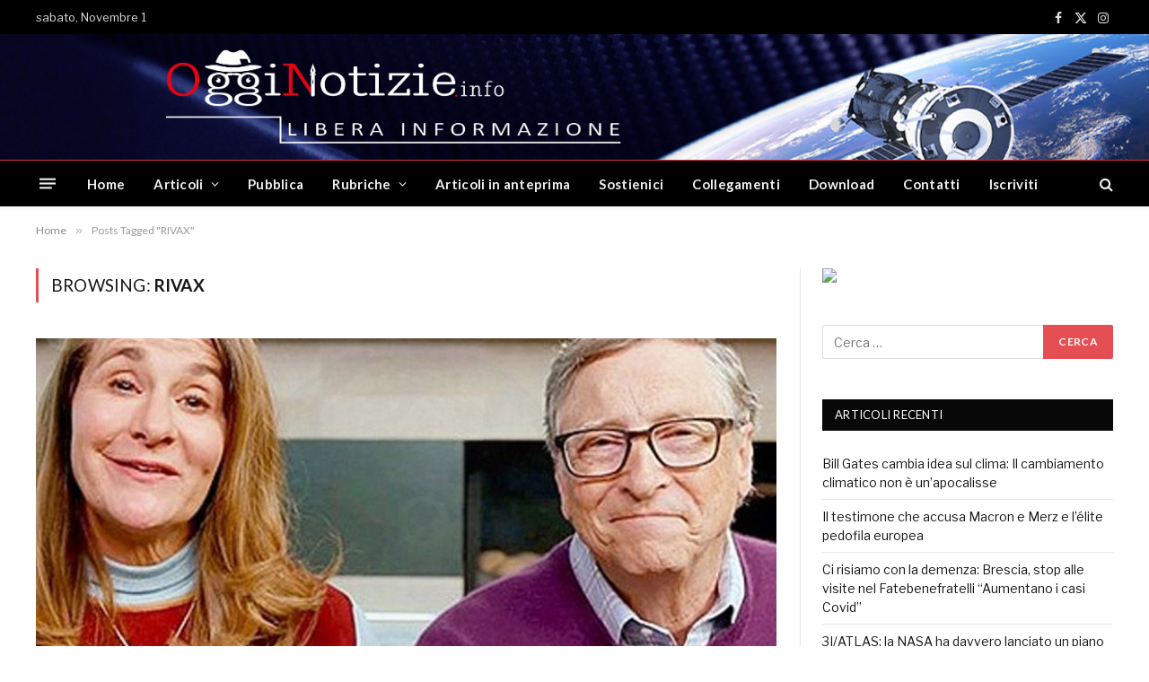

--- FILE ---
content_type: text/html; charset=utf-8
request_url: https://www.youtube-nocookie.com/embed/W0z3BaUdG8M?feature=oembed&iv_load_policy=3&modestbranding=1&rel=0&autohide=1&playsinline=0&autoplay=0
body_size: 46285
content:
<!DOCTYPE html><html lang="en" dir="ltr" data-cast-api-enabled="true"><head><meta name="viewport" content="width=device-width, initial-scale=1"><script nonce="L0lUmU0wuMP-Oomz485YGw">if ('undefined' == typeof Symbol || 'undefined' == typeof Symbol.iterator) {delete Array.prototype.entries;}</script><style name="www-roboto" nonce="-gsDHU3IMJS3Akf2MeHyXw">@font-face{font-family:'Roboto';font-style:normal;font-weight:400;font-stretch:100%;src:url(//fonts.gstatic.com/s/roboto/v48/KFO7CnqEu92Fr1ME7kSn66aGLdTylUAMa3GUBHMdazTgWw.woff2)format('woff2');unicode-range:U+0460-052F,U+1C80-1C8A,U+20B4,U+2DE0-2DFF,U+A640-A69F,U+FE2E-FE2F;}@font-face{font-family:'Roboto';font-style:normal;font-weight:400;font-stretch:100%;src:url(//fonts.gstatic.com/s/roboto/v48/KFO7CnqEu92Fr1ME7kSn66aGLdTylUAMa3iUBHMdazTgWw.woff2)format('woff2');unicode-range:U+0301,U+0400-045F,U+0490-0491,U+04B0-04B1,U+2116;}@font-face{font-family:'Roboto';font-style:normal;font-weight:400;font-stretch:100%;src:url(//fonts.gstatic.com/s/roboto/v48/KFO7CnqEu92Fr1ME7kSn66aGLdTylUAMa3CUBHMdazTgWw.woff2)format('woff2');unicode-range:U+1F00-1FFF;}@font-face{font-family:'Roboto';font-style:normal;font-weight:400;font-stretch:100%;src:url(//fonts.gstatic.com/s/roboto/v48/KFO7CnqEu92Fr1ME7kSn66aGLdTylUAMa3-UBHMdazTgWw.woff2)format('woff2');unicode-range:U+0370-0377,U+037A-037F,U+0384-038A,U+038C,U+038E-03A1,U+03A3-03FF;}@font-face{font-family:'Roboto';font-style:normal;font-weight:400;font-stretch:100%;src:url(//fonts.gstatic.com/s/roboto/v48/KFO7CnqEu92Fr1ME7kSn66aGLdTylUAMawCUBHMdazTgWw.woff2)format('woff2');unicode-range:U+0302-0303,U+0305,U+0307-0308,U+0310,U+0312,U+0315,U+031A,U+0326-0327,U+032C,U+032F-0330,U+0332-0333,U+0338,U+033A,U+0346,U+034D,U+0391-03A1,U+03A3-03A9,U+03B1-03C9,U+03D1,U+03D5-03D6,U+03F0-03F1,U+03F4-03F5,U+2016-2017,U+2034-2038,U+203C,U+2040,U+2043,U+2047,U+2050,U+2057,U+205F,U+2070-2071,U+2074-208E,U+2090-209C,U+20D0-20DC,U+20E1,U+20E5-20EF,U+2100-2112,U+2114-2115,U+2117-2121,U+2123-214F,U+2190,U+2192,U+2194-21AE,U+21B0-21E5,U+21F1-21F2,U+21F4-2211,U+2213-2214,U+2216-22FF,U+2308-230B,U+2310,U+2319,U+231C-2321,U+2336-237A,U+237C,U+2395,U+239B-23B7,U+23D0,U+23DC-23E1,U+2474-2475,U+25AF,U+25B3,U+25B7,U+25BD,U+25C1,U+25CA,U+25CC,U+25FB,U+266D-266F,U+27C0-27FF,U+2900-2AFF,U+2B0E-2B11,U+2B30-2B4C,U+2BFE,U+3030,U+FF5B,U+FF5D,U+1D400-1D7FF,U+1EE00-1EEFF;}@font-face{font-family:'Roboto';font-style:normal;font-weight:400;font-stretch:100%;src:url(//fonts.gstatic.com/s/roboto/v48/KFO7CnqEu92Fr1ME7kSn66aGLdTylUAMaxKUBHMdazTgWw.woff2)format('woff2');unicode-range:U+0001-000C,U+000E-001F,U+007F-009F,U+20DD-20E0,U+20E2-20E4,U+2150-218F,U+2190,U+2192,U+2194-2199,U+21AF,U+21E6-21F0,U+21F3,U+2218-2219,U+2299,U+22C4-22C6,U+2300-243F,U+2440-244A,U+2460-24FF,U+25A0-27BF,U+2800-28FF,U+2921-2922,U+2981,U+29BF,U+29EB,U+2B00-2BFF,U+4DC0-4DFF,U+FFF9-FFFB,U+10140-1018E,U+10190-1019C,U+101A0,U+101D0-101FD,U+102E0-102FB,U+10E60-10E7E,U+1D2C0-1D2D3,U+1D2E0-1D37F,U+1F000-1F0FF,U+1F100-1F1AD,U+1F1E6-1F1FF,U+1F30D-1F30F,U+1F315,U+1F31C,U+1F31E,U+1F320-1F32C,U+1F336,U+1F378,U+1F37D,U+1F382,U+1F393-1F39F,U+1F3A7-1F3A8,U+1F3AC-1F3AF,U+1F3C2,U+1F3C4-1F3C6,U+1F3CA-1F3CE,U+1F3D4-1F3E0,U+1F3ED,U+1F3F1-1F3F3,U+1F3F5-1F3F7,U+1F408,U+1F415,U+1F41F,U+1F426,U+1F43F,U+1F441-1F442,U+1F444,U+1F446-1F449,U+1F44C-1F44E,U+1F453,U+1F46A,U+1F47D,U+1F4A3,U+1F4B0,U+1F4B3,U+1F4B9,U+1F4BB,U+1F4BF,U+1F4C8-1F4CB,U+1F4D6,U+1F4DA,U+1F4DF,U+1F4E3-1F4E6,U+1F4EA-1F4ED,U+1F4F7,U+1F4F9-1F4FB,U+1F4FD-1F4FE,U+1F503,U+1F507-1F50B,U+1F50D,U+1F512-1F513,U+1F53E-1F54A,U+1F54F-1F5FA,U+1F610,U+1F650-1F67F,U+1F687,U+1F68D,U+1F691,U+1F694,U+1F698,U+1F6AD,U+1F6B2,U+1F6B9-1F6BA,U+1F6BC,U+1F6C6-1F6CF,U+1F6D3-1F6D7,U+1F6E0-1F6EA,U+1F6F0-1F6F3,U+1F6F7-1F6FC,U+1F700-1F7FF,U+1F800-1F80B,U+1F810-1F847,U+1F850-1F859,U+1F860-1F887,U+1F890-1F8AD,U+1F8B0-1F8BB,U+1F8C0-1F8C1,U+1F900-1F90B,U+1F93B,U+1F946,U+1F984,U+1F996,U+1F9E9,U+1FA00-1FA6F,U+1FA70-1FA7C,U+1FA80-1FA89,U+1FA8F-1FAC6,U+1FACE-1FADC,U+1FADF-1FAE9,U+1FAF0-1FAF8,U+1FB00-1FBFF;}@font-face{font-family:'Roboto';font-style:normal;font-weight:400;font-stretch:100%;src:url(//fonts.gstatic.com/s/roboto/v48/KFO7CnqEu92Fr1ME7kSn66aGLdTylUAMa3OUBHMdazTgWw.woff2)format('woff2');unicode-range:U+0102-0103,U+0110-0111,U+0128-0129,U+0168-0169,U+01A0-01A1,U+01AF-01B0,U+0300-0301,U+0303-0304,U+0308-0309,U+0323,U+0329,U+1EA0-1EF9,U+20AB;}@font-face{font-family:'Roboto';font-style:normal;font-weight:400;font-stretch:100%;src:url(//fonts.gstatic.com/s/roboto/v48/KFO7CnqEu92Fr1ME7kSn66aGLdTylUAMa3KUBHMdazTgWw.woff2)format('woff2');unicode-range:U+0100-02BA,U+02BD-02C5,U+02C7-02CC,U+02CE-02D7,U+02DD-02FF,U+0304,U+0308,U+0329,U+1D00-1DBF,U+1E00-1E9F,U+1EF2-1EFF,U+2020,U+20A0-20AB,U+20AD-20C0,U+2113,U+2C60-2C7F,U+A720-A7FF;}@font-face{font-family:'Roboto';font-style:normal;font-weight:400;font-stretch:100%;src:url(//fonts.gstatic.com/s/roboto/v48/KFO7CnqEu92Fr1ME7kSn66aGLdTylUAMa3yUBHMdazQ.woff2)format('woff2');unicode-range:U+0000-00FF,U+0131,U+0152-0153,U+02BB-02BC,U+02C6,U+02DA,U+02DC,U+0304,U+0308,U+0329,U+2000-206F,U+20AC,U+2122,U+2191,U+2193,U+2212,U+2215,U+FEFF,U+FFFD;}@font-face{font-family:'Roboto';font-style:normal;font-weight:500;font-stretch:100%;src:url(//fonts.gstatic.com/s/roboto/v48/KFO7CnqEu92Fr1ME7kSn66aGLdTylUAMa3GUBHMdazTgWw.woff2)format('woff2');unicode-range:U+0460-052F,U+1C80-1C8A,U+20B4,U+2DE0-2DFF,U+A640-A69F,U+FE2E-FE2F;}@font-face{font-family:'Roboto';font-style:normal;font-weight:500;font-stretch:100%;src:url(//fonts.gstatic.com/s/roboto/v48/KFO7CnqEu92Fr1ME7kSn66aGLdTylUAMa3iUBHMdazTgWw.woff2)format('woff2');unicode-range:U+0301,U+0400-045F,U+0490-0491,U+04B0-04B1,U+2116;}@font-face{font-family:'Roboto';font-style:normal;font-weight:500;font-stretch:100%;src:url(//fonts.gstatic.com/s/roboto/v48/KFO7CnqEu92Fr1ME7kSn66aGLdTylUAMa3CUBHMdazTgWw.woff2)format('woff2');unicode-range:U+1F00-1FFF;}@font-face{font-family:'Roboto';font-style:normal;font-weight:500;font-stretch:100%;src:url(//fonts.gstatic.com/s/roboto/v48/KFO7CnqEu92Fr1ME7kSn66aGLdTylUAMa3-UBHMdazTgWw.woff2)format('woff2');unicode-range:U+0370-0377,U+037A-037F,U+0384-038A,U+038C,U+038E-03A1,U+03A3-03FF;}@font-face{font-family:'Roboto';font-style:normal;font-weight:500;font-stretch:100%;src:url(//fonts.gstatic.com/s/roboto/v48/KFO7CnqEu92Fr1ME7kSn66aGLdTylUAMawCUBHMdazTgWw.woff2)format('woff2');unicode-range:U+0302-0303,U+0305,U+0307-0308,U+0310,U+0312,U+0315,U+031A,U+0326-0327,U+032C,U+032F-0330,U+0332-0333,U+0338,U+033A,U+0346,U+034D,U+0391-03A1,U+03A3-03A9,U+03B1-03C9,U+03D1,U+03D5-03D6,U+03F0-03F1,U+03F4-03F5,U+2016-2017,U+2034-2038,U+203C,U+2040,U+2043,U+2047,U+2050,U+2057,U+205F,U+2070-2071,U+2074-208E,U+2090-209C,U+20D0-20DC,U+20E1,U+20E5-20EF,U+2100-2112,U+2114-2115,U+2117-2121,U+2123-214F,U+2190,U+2192,U+2194-21AE,U+21B0-21E5,U+21F1-21F2,U+21F4-2211,U+2213-2214,U+2216-22FF,U+2308-230B,U+2310,U+2319,U+231C-2321,U+2336-237A,U+237C,U+2395,U+239B-23B7,U+23D0,U+23DC-23E1,U+2474-2475,U+25AF,U+25B3,U+25B7,U+25BD,U+25C1,U+25CA,U+25CC,U+25FB,U+266D-266F,U+27C0-27FF,U+2900-2AFF,U+2B0E-2B11,U+2B30-2B4C,U+2BFE,U+3030,U+FF5B,U+FF5D,U+1D400-1D7FF,U+1EE00-1EEFF;}@font-face{font-family:'Roboto';font-style:normal;font-weight:500;font-stretch:100%;src:url(//fonts.gstatic.com/s/roboto/v48/KFO7CnqEu92Fr1ME7kSn66aGLdTylUAMaxKUBHMdazTgWw.woff2)format('woff2');unicode-range:U+0001-000C,U+000E-001F,U+007F-009F,U+20DD-20E0,U+20E2-20E4,U+2150-218F,U+2190,U+2192,U+2194-2199,U+21AF,U+21E6-21F0,U+21F3,U+2218-2219,U+2299,U+22C4-22C6,U+2300-243F,U+2440-244A,U+2460-24FF,U+25A0-27BF,U+2800-28FF,U+2921-2922,U+2981,U+29BF,U+29EB,U+2B00-2BFF,U+4DC0-4DFF,U+FFF9-FFFB,U+10140-1018E,U+10190-1019C,U+101A0,U+101D0-101FD,U+102E0-102FB,U+10E60-10E7E,U+1D2C0-1D2D3,U+1D2E0-1D37F,U+1F000-1F0FF,U+1F100-1F1AD,U+1F1E6-1F1FF,U+1F30D-1F30F,U+1F315,U+1F31C,U+1F31E,U+1F320-1F32C,U+1F336,U+1F378,U+1F37D,U+1F382,U+1F393-1F39F,U+1F3A7-1F3A8,U+1F3AC-1F3AF,U+1F3C2,U+1F3C4-1F3C6,U+1F3CA-1F3CE,U+1F3D4-1F3E0,U+1F3ED,U+1F3F1-1F3F3,U+1F3F5-1F3F7,U+1F408,U+1F415,U+1F41F,U+1F426,U+1F43F,U+1F441-1F442,U+1F444,U+1F446-1F449,U+1F44C-1F44E,U+1F453,U+1F46A,U+1F47D,U+1F4A3,U+1F4B0,U+1F4B3,U+1F4B9,U+1F4BB,U+1F4BF,U+1F4C8-1F4CB,U+1F4D6,U+1F4DA,U+1F4DF,U+1F4E3-1F4E6,U+1F4EA-1F4ED,U+1F4F7,U+1F4F9-1F4FB,U+1F4FD-1F4FE,U+1F503,U+1F507-1F50B,U+1F50D,U+1F512-1F513,U+1F53E-1F54A,U+1F54F-1F5FA,U+1F610,U+1F650-1F67F,U+1F687,U+1F68D,U+1F691,U+1F694,U+1F698,U+1F6AD,U+1F6B2,U+1F6B9-1F6BA,U+1F6BC,U+1F6C6-1F6CF,U+1F6D3-1F6D7,U+1F6E0-1F6EA,U+1F6F0-1F6F3,U+1F6F7-1F6FC,U+1F700-1F7FF,U+1F800-1F80B,U+1F810-1F847,U+1F850-1F859,U+1F860-1F887,U+1F890-1F8AD,U+1F8B0-1F8BB,U+1F8C0-1F8C1,U+1F900-1F90B,U+1F93B,U+1F946,U+1F984,U+1F996,U+1F9E9,U+1FA00-1FA6F,U+1FA70-1FA7C,U+1FA80-1FA89,U+1FA8F-1FAC6,U+1FACE-1FADC,U+1FADF-1FAE9,U+1FAF0-1FAF8,U+1FB00-1FBFF;}@font-face{font-family:'Roboto';font-style:normal;font-weight:500;font-stretch:100%;src:url(//fonts.gstatic.com/s/roboto/v48/KFO7CnqEu92Fr1ME7kSn66aGLdTylUAMa3OUBHMdazTgWw.woff2)format('woff2');unicode-range:U+0102-0103,U+0110-0111,U+0128-0129,U+0168-0169,U+01A0-01A1,U+01AF-01B0,U+0300-0301,U+0303-0304,U+0308-0309,U+0323,U+0329,U+1EA0-1EF9,U+20AB;}@font-face{font-family:'Roboto';font-style:normal;font-weight:500;font-stretch:100%;src:url(//fonts.gstatic.com/s/roboto/v48/KFO7CnqEu92Fr1ME7kSn66aGLdTylUAMa3KUBHMdazTgWw.woff2)format('woff2');unicode-range:U+0100-02BA,U+02BD-02C5,U+02C7-02CC,U+02CE-02D7,U+02DD-02FF,U+0304,U+0308,U+0329,U+1D00-1DBF,U+1E00-1E9F,U+1EF2-1EFF,U+2020,U+20A0-20AB,U+20AD-20C0,U+2113,U+2C60-2C7F,U+A720-A7FF;}@font-face{font-family:'Roboto';font-style:normal;font-weight:500;font-stretch:100%;src:url(//fonts.gstatic.com/s/roboto/v48/KFO7CnqEu92Fr1ME7kSn66aGLdTylUAMa3yUBHMdazQ.woff2)format('woff2');unicode-range:U+0000-00FF,U+0131,U+0152-0153,U+02BB-02BC,U+02C6,U+02DA,U+02DC,U+0304,U+0308,U+0329,U+2000-206F,U+20AC,U+2122,U+2191,U+2193,U+2212,U+2215,U+FEFF,U+FFFD;}</style><script name="www-roboto" nonce="L0lUmU0wuMP-Oomz485YGw">if (document.fonts && document.fonts.load) {document.fonts.load("400 10pt Roboto", "E"); document.fonts.load("500 10pt Roboto", "E");}</script><link rel="stylesheet" href="/s/player/652bbb94/www-player.css" name="www-player" nonce="-gsDHU3IMJS3Akf2MeHyXw"><style nonce="-gsDHU3IMJS3Akf2MeHyXw">html {overflow: hidden;}body {font: 12px Roboto, Arial, sans-serif; background-color: #000; color: #fff; height: 100%; width: 100%; overflow: hidden; position: absolute; margin: 0; padding: 0;}#player {width: 100%; height: 100%;}h1 {text-align: center; color: #fff;}h3 {margin-top: 6px; margin-bottom: 3px;}.player-unavailable {position: absolute; top: 0; left: 0; right: 0; bottom: 0; padding: 25px; font-size: 13px; background: url(/img/meh7.png) 50% 65% no-repeat;}.player-unavailable .message {text-align: left; margin: 0 -5px 15px; padding: 0 5px 14px; border-bottom: 1px solid #888; font-size: 19px; font-weight: normal;}.player-unavailable a {color: #167ac6; text-decoration: none;}</style><script nonce="L0lUmU0wuMP-Oomz485YGw">var ytcsi={gt:function(n){n=(n||"")+"data_";return ytcsi[n]||(ytcsi[n]={tick:{},info:{},gel:{preLoggedGelInfos:[]}})},now:window.performance&&window.performance.timing&&window.performance.now&&window.performance.timing.navigationStart?function(){return window.performance.timing.navigationStart+window.performance.now()}:function(){return(new Date).getTime()},tick:function(l,t,n){var ticks=ytcsi.gt(n).tick;var v=t||ytcsi.now();if(ticks[l]){ticks["_"+l]=ticks["_"+l]||[ticks[l]];ticks["_"+l].push(v)}ticks[l]=
v},info:function(k,v,n){ytcsi.gt(n).info[k]=v},infoGel:function(p,n){ytcsi.gt(n).gel.preLoggedGelInfos.push(p)},setStart:function(t,n){ytcsi.tick("_start",t,n)}};
(function(w,d){function isGecko(){if(!w.navigator)return false;try{if(w.navigator.userAgentData&&w.navigator.userAgentData.brands&&w.navigator.userAgentData.brands.length){var brands=w.navigator.userAgentData.brands;var i=0;for(;i<brands.length;i++)if(brands[i]&&brands[i].brand==="Firefox")return true;return false}}catch(e){setTimeout(function(){throw e;})}if(!w.navigator.userAgent)return false;var ua=w.navigator.userAgent;return ua.indexOf("Gecko")>0&&ua.toLowerCase().indexOf("webkit")<0&&ua.indexOf("Edge")<
0&&ua.indexOf("Trident")<0&&ua.indexOf("MSIE")<0}ytcsi.setStart(w.performance?w.performance.timing.responseStart:null);var isPrerender=(d.visibilityState||d.webkitVisibilityState)=="prerender";var vName=!d.visibilityState&&d.webkitVisibilityState?"webkitvisibilitychange":"visibilitychange";if(isPrerender){var startTick=function(){ytcsi.setStart();d.removeEventListener(vName,startTick)};d.addEventListener(vName,startTick,false)}if(d.addEventListener)d.addEventListener(vName,function(){ytcsi.tick("vc")},
false);if(isGecko()){var isHidden=(d.visibilityState||d.webkitVisibilityState)=="hidden";if(isHidden)ytcsi.tick("vc")}var slt=function(el,t){setTimeout(function(){var n=ytcsi.now();el.loadTime=n;if(el.slt)el.slt()},t)};w.__ytRIL=function(el){if(!el.getAttribute("data-thumb"))if(w.requestAnimationFrame)w.requestAnimationFrame(function(){slt(el,0)});else slt(el,16)}})(window,document);
</script><script nonce="L0lUmU0wuMP-Oomz485YGw">var ytcfg={d:function(){return window.yt&&yt.config_||ytcfg.data_||(ytcfg.data_={})},get:function(k,o){return k in ytcfg.d()?ytcfg.d()[k]:o},set:function(){var a=arguments;if(a.length>1)ytcfg.d()[a[0]]=a[1];else{var k;for(k in a[0])ytcfg.d()[k]=a[0][k]}}};
ytcfg.set({"CLIENT_CANARY_STATE":"none","DEVICE":"cbr\u003dChrome\u0026cbrand\u003dapple\u0026cbrver\u003d131.0.0.0\u0026ceng\u003dWebKit\u0026cengver\u003d537.36\u0026cos\u003dMacintosh\u0026cosver\u003d10_15_7\u0026cplatform\u003dDESKTOP","EVENT_ID":"IIp-aePBGoqN2_gP94bF-AU","EXPERIMENT_FLAGS":{"ab_det_apm":true,"ab_det_el_h":true,"ab_det_em_inj":true,"ab_l_sig_st":true,"ab_l_sig_st_e":true,"action_companion_center_align_description":true,"allow_skip_networkless":true,"always_send_and_write":true,"att_web_record_metrics":true,"attmusi":true,"c3_enable_button_impression_logging":true,"c3_watch_page_component":true,"cancel_pending_navs":true,"clean_up_manual_attribution_header":true,"config_age_report_killswitch":true,"cow_optimize_idom_compat":true,"csi_on_gel":true,"delhi_mweb_colorful_sd":true,"delhi_mweb_colorful_sd_v2":true,"deprecate_pair_servlet_enabled":true,"desktop_sparkles_light_cta_button":true,"disable_child_node_auto_formatted_strings":true,"disable_log_to_visitor_layer":true,"disable_pacf_logging_for_memory_limited_tv":true,"embeds_enable_eid_enforcement_for_youtube":true,"embeds_enable_info_panel_dismissal":true,"embeds_enable_pfp_always_unbranded":true,"embeds_muted_autoplay_sound_fix":true,"embeds_serve_es6_client":true,"embeds_web_nwl_disable_nocookie":true,"embeds_web_updated_shorts_definition_fix":true,"enable_active_view_display_ad_renderer_web_home":true,"enable_ad_disclosure_banner_a11y_fix":true,"enable_android_web_view_top_insets_bugfix":true,"enable_client_sli_logging":true,"enable_client_streamz_web":true,"enable_client_ve_spec":true,"enable_cloud_save_error_popup_after_retry":true,"enable_dai_sdf_h5_preroll":true,"enable_datasync_id_header_in_web_vss_pings":true,"enable_default_mono_cta_migration_web_client":true,"enable_docked_chat_messages":true,"enable_drop_shadow_experiment":true,"enable_embeds_new_caption_language_picker":true,"enable_entity_store_from_dependency_injection":true,"enable_inline_muted_playback_on_web_search":true,"enable_inline_muted_playback_on_web_search_for_vdc":true,"enable_inline_muted_playback_on_web_search_for_vdcb":true,"enable_is_mini_app_page_active_bugfix":true,"enable_logging_first_user_action_after_game_ready":true,"enable_ltc_param_fetch_from_innertube":true,"enable_masthead_mweb_padding_fix":true,"enable_menu_renderer_button_in_mweb_hclr":true,"enable_mini_app_command_handler_mweb_fix":true,"enable_mini_guide_downloads_item":true,"enable_mixed_direction_formatted_strings":true,"enable_mweb_new_caption_language_picker":true,"enable_names_handles_account_switcher":true,"enable_network_request_logging_on_game_events":true,"enable_new_paid_product_placement":true,"enable_open_in_new_tab_icon_for_short_dr_for_desktop_search":true,"enable_open_yt_content":true,"enable_origin_query_parameter_bugfix":true,"enable_pause_ads_on_ytv_html5":true,"enable_payments_purchase_manager":true,"enable_pdp_icon_prefetch":true,"enable_pl_r_si_fa":true,"enable_place_pivot_url":true,"enable_pv_screen_modern_text":true,"enable_removing_navbar_title_on_hashtag_page_mweb":true,"enable_rta_manager":true,"enable_sdf_companion_h5":true,"enable_sdf_dai_h5_midroll":true,"enable_sdf_h5_endemic_mid_post_roll":true,"enable_sdf_on_h5_unplugged_vod_midroll":true,"enable_sdf_shorts_player_bytes_h5":true,"enable_sending_unwrapped_game_audio_as_serialized_metadata":true,"enable_sfv_effect_pivot_url":true,"enable_shorts_new_carousel":true,"enable_skip_ad_guidance_prompt":true,"enable_skippable_ads_for_unplugged_ad_pod":true,"enable_smearing_expansion_dai":true,"enable_time_out_messages":true,"enable_timeline_view_modern_transcript_fe":true,"enable_video_display_compact_button_group_for_desktop_search":true,"enable_web_delhi_icons":true,"enable_web_home_top_landscape_image_layout_level_click":true,"enable_web_tiered_gel":true,"enable_window_constrained_buy_flow_dialog":true,"enable_wiz_queue_effect_and_on_init_initial_runs":true,"enable_ypc_spinners":true,"enable_yt_ata_iframe_authuser":true,"export_networkless_options":true,"export_player_version_to_ytconfig":true,"fill_single_video_with_notify_to_lasr":true,"fix_ad_miniplayer_controls_rendering":true,"fix_ads_tracking_for_swf_config_deprecation_mweb":true,"h5_companion_enable_adcpn_macro_substitution_for_click_pings":true,"h5_inplayer_enable_adcpn_macro_substitution_for_click_pings":true,"h5_reset_cache_and_filter_before_update_masthead":true,"hide_channel_creation_title_for_mweb":true,"high_ccv_client_side_caching_h5":true,"html5_log_trigger_events_with_debug_data":true,"html5_ssdai_enable_media_end_cue_range":true,"idb_immediate_commit":true,"il_attach_cache_limit":true,"il_use_view_model_logging_context":true,"is_browser_support_for_webcam_streaming":true,"json_condensed_response":true,"kev_adb_pg":true,"kevlar_gel_error_routing":true,"kevlar_watch_cinematics":true,"live_chat_enable_controller_extraction":true,"live_chat_enable_rta_manager":true,"log_click_with_layer_from_element_in_command_handler":true,"mdx_enable_privacy_disclosure_ui":true,"mdx_load_cast_api_bootstrap_script":true,"medium_progress_bar_modification":true,"migrate_remaining_web_ad_badges_to_innertube":true,"mobile_account_menu_refresh":true,"mweb_account_linking_noapp":true,"mweb_allow_modern_search_suggest_behavior":true,"mweb_animated_actions":true,"mweb_app_upsell_button_direct_to_app":true,"mweb_c3_enable_adaptive_signals":true,"mweb_c3_library_page_enable_recent_shelf":true,"mweb_c3_remove_web_navigation_endpoint_data":true,"mweb_c3_use_canonical_from_player_response":true,"mweb_cinematic_watch":true,"mweb_command_handler":true,"mweb_delay_watch_initial_data":true,"mweb_disable_searchbar_scroll":true,"mweb_enable_browse_chunks":true,"mweb_enable_colorful_ai_summary":true,"mweb_enable_fine_scrubbing_for_recs":true,"mweb_enable_imp_portal":true,"mweb_enable_keto_batch_player_fullscreen":true,"mweb_enable_keto_batch_player_progress_bar":true,"mweb_enable_keto_batch_player_tooltips":true,"mweb_enable_lockup_view_model_for_ucp":true,"mweb_enable_mix_panel_title_metadata":true,"mweb_enable_more_drawer":true,"mweb_enable_optional_fullscreen_landscape_locking":true,"mweb_enable_overlay_touch_manager":true,"mweb_enable_premium_carve_out_fix":true,"mweb_enable_refresh_detection":true,"mweb_enable_search_imp":true,"mweb_enable_shorts_video_preload":true,"mweb_enable_skippables_on_jio_phone":true,"mweb_enable_two_line_title_on_shorts":true,"mweb_enable_varispeed_controller":true,"mweb_enable_watch_feed_infinite_scroll":true,"mweb_enable_wrapped_unplugged_pause_membership_dialog_renderer":true,"mweb_fix_monitor_visibility_after_render":true,"mweb_force_ios_fallback_to_native_control":true,"mweb_fp_auto_fullscreen":true,"mweb_fullscreen_controls":true,"mweb_fullscreen_controls_action_buttons":true,"mweb_fullscreen_watch_system":true,"mweb_home_reactive_shorts":true,"mweb_innertube_search_command":true,"mweb_kaios_enable_autoplay_switch_view_model":true,"mweb_lang_in_html":true,"mweb_like_button_synced_with_entities":true,"mweb_logo_use_home_page_ve":true,"mweb_native_control_in_faux_fullscreen_shared":true,"mweb_player_control_on_hover":true,"mweb_player_delhi_dtts":true,"mweb_player_settings_use_bottom_sheet":true,"mweb_player_show_previous_next_buttons_in_playlist":true,"mweb_player_skip_no_op_state_changes":true,"mweb_player_user_select_none":true,"mweb_playlist_engagement_panel":true,"mweb_progress_bar_seek_on_mouse_click":true,"mweb_pull_2_full":true,"mweb_pull_2_full_enable_touch_handlers":true,"mweb_schedule_warm_watch_response":true,"mweb_searchbox_legacy_navigation":true,"mweb_see_fewer_shorts":true,"mweb_shorts_comments_panel_id_change":true,"mweb_shorts_early_continuation":true,"mweb_show_ios_smart_banner":true,"mweb_show_sign_in_button_from_header":true,"mweb_use_server_url_on_startup":true,"mweb_watch_captions_enable_auto_translate":true,"mweb_watch_captions_set_default_size":true,"mweb_watch_stop_scheduler_on_player_response":true,"mweb_watchfeed_big_thumbnails":true,"mweb_yt_searchbox":true,"networkless_logging":true,"no_client_ve_attach_unless_shown":true,"pageid_as_header_web":true,"playback_settings_use_switch_menu":true,"player_controls_autonav_fix":true,"player_controls_skip_double_signal_update":true,"polymer_bad_build_labels":true,"polymer_verifiy_app_state":true,"qoe_send_and_write":true,"remove_chevron_from_ad_disclosure_banner_h5":true,"remove_masthead_channel_banner_on_refresh":true,"remove_slot_id_exited_trigger_for_dai_in_player_slot_expire":true,"replace_client_url_parsing_with_server_signal":true,"service_worker_enabled":true,"service_worker_push_enabled":true,"service_worker_push_home_page_prompt":true,"service_worker_push_watch_page_prompt":true,"shell_load_gcf":true,"shorten_initial_gel_batch_timeout":true,"should_use_yt_voice_endpoint_in_kaios":true,"smarter_ve_dedupping":true,"speedmaster_no_seek":true,"stop_handling_click_for_non_rendering_overlay_layout":true,"suppress_error_204_logging":true,"synced_panel_scrolling_controller":true,"use_event_time_ms_header":true,"use_fifo_for_networkless":true,"use_request_time_ms_header":true,"use_session_based_sampling":true,"use_thumbnail_overlay_time_status_renderer_for_live_badge":true,"vss_final_ping_send_and_write":true,"vss_playback_use_send_and_write":true,"web_adaptive_repeat_ase":true,"web_always_load_chat_support":true,"web_api_url":true,"web_attributed_string_deep_equal_bugfix":true,"web_autonav_allow_off_by_default":true,"web_button_vm_refactor_disabled":true,"web_c3_log_app_init_finish":true,"web_component_wrapper_track_owner":true,"web_csi_action_sampling_enabled":true,"web_dedupe_ve_grafting":true,"web_disable_backdrop_filter":true,"web_enable_ab_rsp_cl":true,"web_enable_course_icon_update":true,"web_enable_error_204":true,"web_gcf_hashes_innertube":true,"web_gel_timeout_cap":true,"web_parent_target_for_sheets":true,"web_persist_server_autonav_state_on_client":true,"web_playback_associated_log_ctt":true,"web_playback_associated_ve":true,"web_prefetch_preload_video":true,"web_progress_bar_draggable":true,"web_shorts_just_watched_on_channel_and_pivot_study":true,"web_shorts_just_watched_overlay":true,"web_shorts_wn_shelf_header_tuning":true,"web_update_panel_visibility_logging_fix":true,"web_watch_controls_state_signals":true,"web_wiz_attributed_string":true,"webfe_mweb_watch_microdata":true,"webfe_watch_shorts_canonical_url_fix":true,"webpo_exit_on_net_err":true,"wiz_diff_overwritable":true,"wiz_stamper_new_context_api":true,"woffle_used_state_report":true,"wpo_gel_strz":true,"H5_async_logging_delay_ms":30000.0,"attention_logging_scroll_throttle":500.0,"autoplay_pause_by_lact_sampling_fraction":0.0,"cinematic_watch_effect_opacity":0.4,"log_window_onerror_fraction":0.1,"speedmaster_playback_rate":2.0,"tv_pacf_logging_sample_rate":0.01,"web_attention_logging_scroll_throttle":500.0,"web_load_prediction_threshold":0.1,"web_navigation_prediction_threshold":0.1,"web_pbj_log_warning_rate":0.0,"web_system_health_fraction":0.01,"ytidb_transaction_ended_event_rate_limit":0.02,"active_time_update_interval_ms":10000,"att_init_delay":500,"autoplay_pause_by_lact_sec":0,"botguard_async_snapshot_timeout_ms":3000,"check_navigator_accuracy_timeout_ms":0,"cinematic_watch_css_filter_blur_strength":40,"cinematic_watch_fade_out_duration":500,"close_webview_delay_ms":100,"cloud_save_game_data_rate_limit_ms":3000,"compression_disable_point":10,"custom_active_view_tos_timeout_ms":3600000,"embeds_widget_poll_interval_ms":0,"gel_min_batch_size":3,"gel_queue_timeout_max_ms":60000,"get_async_timeout_ms":60000,"hide_cta_for_home_web_video_ads_animate_in_time":2,"html5_byterate_soft_cap":0,"initial_gel_batch_timeout":2000,"max_body_size_to_compress":500000,"max_prefetch_window_sec_for_livestream_optimization":10,"min_prefetch_offset_sec_for_livestream_optimization":20,"mini_app_container_iframe_src_update_delay_ms":0,"multiple_preview_news_duration_time":11000,"mweb_c3_toast_duration_ms":5000,"mweb_deep_link_fallback_timeout_ms":10000,"mweb_delay_response_received_actions":100,"mweb_fp_dpad_rate_limit_ms":0,"mweb_fp_dpad_watch_title_clamp_lines":0,"mweb_history_manager_cache_size":100,"mweb_ios_fullscreen_playback_transition_delay_ms":500,"mweb_ios_fullscreen_system_pause_epilson_ms":0,"mweb_override_response_store_expiration_ms":0,"mweb_shorts_early_continuation_trigger_threshold":4,"mweb_w2w_max_age_seconds":0,"mweb_watch_captions_default_size":2,"neon_dark_launch_gradient_count":0,"network_polling_interval":30000,"play_click_interval_ms":30000,"play_ping_interval_ms":10000,"prefetch_comments_ms_after_video":0,"send_config_hash_timer":0,"service_worker_push_logged_out_prompt_watches":-1,"service_worker_push_prompt_cap":-1,"service_worker_push_prompt_delay_microseconds":3888000000000,"slow_compressions_before_abandon_count":4,"speedmaster_cancellation_movement_dp":10,"speedmaster_touch_activation_ms":500,"web_attention_logging_throttle":500,"web_foreground_heartbeat_interval_ms":28000,"web_gel_debounce_ms":10000,"web_logging_max_batch":100,"web_max_tracing_events":50,"web_tracing_session_replay":0,"wil_icon_max_concurrent_fetches":9999,"ytidb_remake_db_retries":3,"ytidb_reopen_db_retries":3,"WebClientReleaseProcessCritical__youtube_embeds_client_version_override":"","WebClientReleaseProcessCritical__youtube_embeds_web_client_version_override":"","WebClientReleaseProcessCritical__youtube_mweb_client_version_override":"","debug_forced_internalcountrycode":"","embeds_web_synth_ch_headers_banned_urls_regex":"","enable_web_media_service":"DISABLED","il_payload_scraping":"","live_chat_unicode_emoji_json_url":"https://www.gstatic.com/youtube/img/emojis/emojis-svg-9.json","mweb_deep_link_feature_tag_suffix":"11268432","mweb_enable_shorts_innertube_player_prefetch_trigger":"NONE","mweb_fp_dpad":"home,search,browse,channel,create_channel,experiments,settings,trending,oops,404,paid_memberships,sponsorship,premium,shorts","mweb_fp_dpad_linear_navigation":"","mweb_fp_dpad_linear_navigation_visitor":"","mweb_fp_dpad_visitor":"","mweb_preload_video_by_player_vars":"","place_pivot_triggering_container_alternate":"","place_pivot_triggering_counterfactual_container_alternate":"","service_worker_push_force_notification_prompt_tag":"1","service_worker_scope":"/","suggest_exp_str":"","web_client_version_override":"","kevlar_command_handler_command_banlist":[],"mini_app_ids_without_game_ready":["UgkxHHtsak1SC8mRGHMZewc4HzeAY3yhPPmJ","Ugkx7OgzFqE6z_5Mtf4YsotGfQNII1DF_RBm"],"web_op_signal_type_banlist":[],"web_tracing_enabled_spans":["event","command"]},"GAPI_HINT_PARAMS":"m;/_/scs/abc-static/_/js/k\u003dgapi.gapi.en.FZb77tO2YW4.O/d\u003d1/rs\u003dAHpOoo8lqavmo6ayfVxZovyDiP6g3TOVSQ/m\u003d__features__","GAPI_HOST":"https://apis.google.com","GAPI_LOCALE":"en_US","GL":"US","HL":"en","HTML_DIR":"ltr","HTML_LANG":"en","INNERTUBE_API_KEY":"AIzaSyAO_FJ2SlqU8Q4STEHLGCilw_Y9_11qcW8","INNERTUBE_API_VERSION":"v1","INNERTUBE_CLIENT_NAME":"WEB_EMBEDDED_PLAYER","INNERTUBE_CLIENT_VERSION":"1.20260130.01.00","INNERTUBE_CONTEXT":{"client":{"hl":"en","gl":"US","remoteHost":"3.23.95.229","deviceMake":"Apple","deviceModel":"","visitorData":"Cgt2NWZUaFlXMk9HUSiglPrLBjIKCgJVUxIEGgAgXw%3D%3D","userAgent":"Mozilla/5.0 (Macintosh; Intel Mac OS X 10_15_7) AppleWebKit/537.36 (KHTML, like Gecko) Chrome/131.0.0.0 Safari/537.36; ClaudeBot/1.0; +claudebot@anthropic.com),gzip(gfe)","clientName":"WEB_EMBEDDED_PLAYER","clientVersion":"1.20260130.01.00","osName":"Macintosh","osVersion":"10_15_7","originalUrl":"https://www.youtube-nocookie.com/embed/W0z3BaUdG8M?feature\u003doembed\u0026iv_load_policy\u003d3\u0026modestbranding\u003d1\u0026rel\u003d0\u0026autohide\u003d1\u0026playsinline\u003d0\u0026autoplay\u003d0","platform":"DESKTOP","clientFormFactor":"UNKNOWN_FORM_FACTOR","configInfo":{"appInstallData":"[base64]%3D"},"browserName":"Chrome","browserVersion":"131.0.0.0","acceptHeader":"text/html,application/xhtml+xml,application/xml;q\u003d0.9,image/webp,image/apng,*/*;q\u003d0.8,application/signed-exchange;v\u003db3;q\u003d0.9","deviceExperimentId":"ChxOell3TVRZMk5UQTVNVFUwTURZeU9UazNOZz09EKCU-ssGGKCU-ssG","rolloutToken":"CJHwpcWv7tGcKRCS4JW58baSAxiS4JW58baSAw%3D%3D"},"user":{"lockedSafetyMode":false},"request":{"useSsl":true},"clickTracking":{"clickTrackingParams":"IhMI49GVufG2kgMVisYWCR13QxFfMgZvZW1iZWQ\u003d"},"thirdParty":{"embeddedPlayerContext":{"embeddedPlayerEncryptedContext":"AD5ZzFSRoBGx0e19Fd6njNRJedYKwpU6P4-Q8iJ9JXiCZWWdXkT5-r3PdoKUVVx7rt5OtgTaino4R3vECPptvPM42B_EVEMc0YOQSXWtuxnzLYG8LbBMlHwvw_anMMLzBHyJuyw","ancestorOriginsSupported":false}}},"INNERTUBE_CONTEXT_CLIENT_NAME":56,"INNERTUBE_CONTEXT_CLIENT_VERSION":"1.20260130.01.00","INNERTUBE_CONTEXT_GL":"US","INNERTUBE_CONTEXT_HL":"en","LATEST_ECATCHER_SERVICE_TRACKING_PARAMS":{"client.name":"WEB_EMBEDDED_PLAYER","client.jsfeat":"2021"},"LOGGED_IN":false,"PAGE_BUILD_LABEL":"youtube.embeds.web_20260130_01_RC00","PAGE_CL":863108022,"SERVER_NAME":"WebFE","VISITOR_DATA":"Cgt2NWZUaFlXMk9HUSiglPrLBjIKCgJVUxIEGgAgXw%3D%3D","WEB_PLAYER_CONTEXT_CONFIGS":{"WEB_PLAYER_CONTEXT_CONFIG_ID_EMBEDDED_PLAYER":{"rootElementId":"movie_player","jsUrl":"/s/player/652bbb94/player_ias.vflset/en_US/base.js","cssUrl":"/s/player/652bbb94/www-player.css","contextId":"WEB_PLAYER_CONTEXT_CONFIG_ID_EMBEDDED_PLAYER","eventLabel":"embedded","contentRegion":"US","hl":"en_US","hostLanguage":"en","innertubeApiKey":"AIzaSyAO_FJ2SlqU8Q4STEHLGCilw_Y9_11qcW8","innertubeApiVersion":"v1","innertubeContextClientVersion":"1.20260130.01.00","disableRelatedVideos":true,"annotationsLoadPolicy":3,"device":{"brand":"apple","model":"","browser":"Chrome","browserVersion":"131.0.0.0","os":"Macintosh","osVersion":"10_15_7","platform":"DESKTOP","interfaceName":"WEB_EMBEDDED_PLAYER","interfaceVersion":"1.20260130.01.00"},"serializedExperimentIds":"23848212,24004644,51010235,51063643,51098299,51204329,51222973,51340662,51349914,51353393,51366423,51389629,51404808,51490331,51500051,51505436,51526267,51530495,51534669,51560386,51564351,51565115,51566373,51566863,51578632,51583565,51583821,51585555,51586115,51605258,51605395,51609829,51611457,51615065,51620867,51621065,51622845,51631301,51637029,51638932,51648336,51672162,51681662,51683502,51684302,51684306,51691027,51693510,51693994,51696107,51696619,51700777,51704211,51705183,51707621,51713237,51717747,51719111,51719411,51719628,51729218,51732102,51735451,51737356,51740812,51742378,51742828,51742877,51744563,51749572,51751855,51751895,51752091,51752633,51760003,51763568","serializedExperimentFlags":"H5_async_logging_delay_ms\u003d30000.0\u0026PlayerWeb__h5_enable_advisory_rating_restrictions\u003dtrue\u0026a11y_h5_associate_survey_question\u003dtrue\u0026ab_det_apm\u003dtrue\u0026ab_det_el_h\u003dtrue\u0026ab_det_em_inj\u003dtrue\u0026ab_l_sig_st\u003dtrue\u0026ab_l_sig_st_e\u003dtrue\u0026action_companion_center_align_description\u003dtrue\u0026ad_pod_disable_companion_persist_ads_quality\u003dtrue\u0026add_stmp_logs_for_voice_boost\u003dtrue\u0026allow_autohide_on_paused_videos\u003dtrue\u0026allow_drm_override\u003dtrue\u0026allow_live_autoplay\u003dtrue\u0026allow_poltergust_autoplay\u003dtrue\u0026allow_skip_networkless\u003dtrue\u0026allow_vp9_1080p_mq_enc\u003dtrue\u0026always_cache_redirect_endpoint\u003dtrue\u0026always_send_and_write\u003dtrue\u0026annotation_module_vast_cards_load_logging_fraction\u003d0.0\u0026assign_drm_family_by_format\u003dtrue\u0026att_web_record_metrics\u003dtrue\u0026attention_logging_scroll_throttle\u003d500.0\u0026attmusi\u003dtrue\u0026autoplay_time\u003d10000\u0026autoplay_time_for_fullscreen\u003d-1\u0026autoplay_time_for_music_content\u003d-1\u0026bg_vm_reinit_threshold\u003d7200000\u0026block_tvhtml5_simply_embedded\u003dtrue\u0026blocked_packages_for_sps\u003d[]\u0026botguard_async_snapshot_timeout_ms\u003d3000\u0026captions_url_add_ei\u003dtrue\u0026check_navigator_accuracy_timeout_ms\u003d0\u0026clean_up_manual_attribution_header\u003dtrue\u0026compression_disable_point\u003d10\u0026cow_optimize_idom_compat\u003dtrue\u0026csi_on_gel\u003dtrue\u0026custom_active_view_tos_timeout_ms\u003d3600000\u0026dash_manifest_version\u003d5\u0026debug_bandaid_hostname\u003d\u0026debug_bandaid_port\u003d0\u0026debug_sherlog_username\u003d\u0026delhi_fast_follow_autonav_toggle\u003dtrue\u0026delhi_modern_player_default_thumbnail_percentage\u003d0.0\u0026delhi_modern_player_faster_autohide_delay_ms\u003d2000\u0026delhi_modern_player_pause_thumbnail_percentage\u003d0.6\u0026delhi_modern_web_player_blending_mode\u003d\u0026delhi_modern_web_player_disable_frosted_glass\u003dtrue\u0026delhi_modern_web_player_horizontal_volume_controls\u003dtrue\u0026delhi_modern_web_player_lhs_volume_controls\u003dtrue\u0026delhi_modern_web_player_responsive_compact_controls_threshold\u003d0\u0026deprecate_22\u003dtrue\u0026deprecate_delay_ping\u003dtrue\u0026deprecate_pair_servlet_enabled\u003dtrue\u0026desktop_sparkles_light_cta_button\u003dtrue\u0026disable_av1_setting\u003dtrue\u0026disable_branding_context\u003dtrue\u0026disable_channel_id_check_for_suspended_channels\u003dtrue\u0026disable_child_node_auto_formatted_strings\u003dtrue\u0026disable_lifa_for_supex_users\u003dtrue\u0026disable_log_to_visitor_layer\u003dtrue\u0026disable_mdx_connection_in_mdx_module_for_music_web\u003dtrue\u0026disable_pacf_logging_for_memory_limited_tv\u003dtrue\u0026disable_reduced_fullscreen_autoplay_countdown_for_minors\u003dtrue\u0026disable_reel_item_watch_format_filtering\u003dtrue\u0026disable_threegpp_progressive_formats\u003dtrue\u0026disable_touch_events_on_skip_button\u003dtrue\u0026edge_encryption_fill_primary_key_version\u003dtrue\u0026embeds_enable_info_panel_dismissal\u003dtrue\u0026embeds_enable_move_set_center_crop_to_public\u003dtrue\u0026embeds_enable_per_video_embed_config\u003dtrue\u0026embeds_enable_pfp_always_unbranded\u003dtrue\u0026embeds_web_lite_mode\u003d1\u0026embeds_web_nwl_disable_nocookie\u003dtrue\u0026embeds_web_synth_ch_headers_banned_urls_regex\u003d\u0026enable_active_view_display_ad_renderer_web_home\u003dtrue\u0026enable_active_view_lr_shorts_video\u003dtrue\u0026enable_active_view_web_shorts_video\u003dtrue\u0026enable_ad_cpn_macro_substitution_for_click_pings\u003dtrue\u0026enable_ad_disclosure_banner_a11y_fix\u003dtrue\u0026enable_antiscraping_web_player_expired\u003dtrue\u0026enable_app_promo_endcap_eml_on_tablet\u003dtrue\u0026enable_batched_cross_device_pings_in_gel_fanout\u003dtrue\u0026enable_cast_for_web_unplugged\u003dtrue\u0026enable_cast_on_music_web\u003dtrue\u0026enable_cipher_for_manifest_urls\u003dtrue\u0026enable_cleanup_masthead_autoplay_hack_fix\u003dtrue\u0026enable_client_page_id_header_for_first_party_pings\u003dtrue\u0026enable_client_sli_logging\u003dtrue\u0026enable_client_ve_spec\u003dtrue\u0026enable_cta_banner_on_unplugged_lr\u003dtrue\u0026enable_custom_playhead_parsing\u003dtrue\u0026enable_dai_sdf_h5_preroll\u003dtrue\u0026enable_datasync_id_header_in_web_vss_pings\u003dtrue\u0026enable_default_mono_cta_migration_web_client\u003dtrue\u0026enable_dsa_ad_badge_for_action_endcap_on_android\u003dtrue\u0026enable_dsa_ad_badge_for_action_endcap_on_ios\u003dtrue\u0026enable_entity_store_from_dependency_injection\u003dtrue\u0026enable_error_corrections_infocard_web_client\u003dtrue\u0026enable_error_corrections_infocards_icon_web\u003dtrue\u0026enable_inline_muted_playback_on_web_search\u003dtrue\u0026enable_inline_muted_playback_on_web_search_for_vdc\u003dtrue\u0026enable_inline_muted_playback_on_web_search_for_vdcb\u003dtrue\u0026enable_kabuki_comments_on_shorts\u003ddisabled\u0026enable_ltc_param_fetch_from_innertube\u003dtrue\u0026enable_mixed_direction_formatted_strings\u003dtrue\u0026enable_modern_skip_button_on_web\u003dtrue\u0026enable_new_paid_product_placement\u003dtrue\u0026enable_open_in_new_tab_icon_for_short_dr_for_desktop_search\u003dtrue\u0026enable_out_of_stock_text_all_surfaces\u003dtrue\u0026enable_paid_content_overlay_bugfix\u003dtrue\u0026enable_pause_ads_on_ytv_html5\u003dtrue\u0026enable_pl_r_si_fa\u003dtrue\u0026enable_policy_based_hqa_filter_in_watch_server\u003dtrue\u0026enable_progres_commands_lr_feeds\u003dtrue\u0026enable_progress_commands_lr_shorts\u003dtrue\u0026enable_publishing_region_param_in_sus\u003dtrue\u0026enable_pv_screen_modern_text\u003dtrue\u0026enable_rpr_token_on_ltl_lookup\u003dtrue\u0026enable_sdf_companion_h5\u003dtrue\u0026enable_sdf_dai_h5_midroll\u003dtrue\u0026enable_sdf_h5_endemic_mid_post_roll\u003dtrue\u0026enable_sdf_on_h5_unplugged_vod_midroll\u003dtrue\u0026enable_sdf_shorts_player_bytes_h5\u003dtrue\u0026enable_server_driven_abr\u003dtrue\u0026enable_server_driven_abr_for_backgroundable\u003dtrue\u0026enable_server_driven_abr_url_generation\u003dtrue\u0026enable_server_driven_readahead\u003dtrue\u0026enable_skip_ad_guidance_prompt\u003dtrue\u0026enable_skip_to_next_messaging\u003dtrue\u0026enable_skippable_ads_for_unplugged_ad_pod\u003dtrue\u0026enable_smart_skip_player_controls_shown_on_web\u003dtrue\u0026enable_smart_skip_player_controls_shown_on_web_increased_triggering_sensitivity\u003dtrue\u0026enable_smart_skip_speedmaster_on_web\u003dtrue\u0026enable_smearing_expansion_dai\u003dtrue\u0026enable_split_screen_ad_baseline_experience_endemic_live_h5\u003dtrue\u0026enable_to_call_playready_backend_directly\u003dtrue\u0026enable_unified_action_endcap_on_web\u003dtrue\u0026enable_video_display_compact_button_group_for_desktop_search\u003dtrue\u0026enable_voice_boost_feature\u003dtrue\u0026enable_vp9_appletv5_on_server\u003dtrue\u0026enable_watch_server_rejected_formats_logging\u003dtrue\u0026enable_web_delhi_icons\u003dtrue\u0026enable_web_home_top_landscape_image_layout_level_click\u003dtrue\u0026enable_web_media_session_metadata_fix\u003dtrue\u0026enable_web_premium_varispeed_upsell\u003dtrue\u0026enable_web_tiered_gel\u003dtrue\u0026enable_wiz_queue_effect_and_on_init_initial_runs\u003dtrue\u0026enable_yt_ata_iframe_authuser\u003dtrue\u0026enable_ytv_csdai_vp9\u003dtrue\u0026export_networkless_options\u003dtrue\u0026export_player_version_to_ytconfig\u003dtrue\u0026fill_live_request_config_in_ustreamer_config\u003dtrue\u0026fill_single_video_with_notify_to_lasr\u003dtrue\u0026filter_vb_without_non_vb_equivalents\u003dtrue\u0026filter_vp9_for_live_dai\u003dtrue\u0026fix_ad_miniplayer_controls_rendering\u003dtrue\u0026fix_ads_tracking_for_swf_config_deprecation_mweb\u003dtrue\u0026fix_h5_toggle_button_a11y\u003dtrue\u0026fix_survey_color_contrast_on_destop\u003dtrue\u0026fix_toggle_button_role_for_ad_components\u003dtrue\u0026fresca_polling_delay_override\u003d0\u0026gab_return_sabr_ssdai_config\u003dtrue\u0026gel_min_batch_size\u003d3\u0026gel_queue_timeout_max_ms\u003d60000\u0026gvi_channel_client_screen\u003dtrue\u0026h5_companion_enable_adcpn_macro_substitution_for_click_pings\u003dtrue\u0026h5_enable_ad_mbs\u003dtrue\u0026h5_inplayer_enable_adcpn_macro_substitution_for_click_pings\u003dtrue\u0026h5_reset_cache_and_filter_before_update_masthead\u003dtrue\u0026heatseeker_decoration_threshold\u003d0.0\u0026hfr_dropped_framerate_fallback_threshold\u003d0\u0026hide_cta_for_home_web_video_ads_animate_in_time\u003d2\u0026high_ccv_client_side_caching_h5\u003dtrue\u0026hls_use_new_codecs_string_api\u003dtrue\u0026html5_ad_timeout_ms\u003d0\u0026html5_adaptation_step_count\u003d0\u0026html5_ads_preroll_lock_timeout_delay_ms\u003d15000\u0026html5_allow_multiview_tile_preload\u003dtrue\u0026html5_allow_video_keyframe_without_audio\u003dtrue\u0026html5_apply_min_failures\u003dtrue\u0026html5_apply_start_time_within_ads_for_ssdai_transitions\u003dtrue\u0026html5_atr_disable_force_fallback\u003dtrue\u0026html5_att_playback_timeout_ms\u003d30000\u0026html5_attach_num_random_bytes_to_bandaid\u003d0\u0026html5_attach_po_token_to_bandaid\u003dtrue\u0026html5_autonav_cap_idle_secs\u003d0\u0026html5_autonav_quality_cap\u003d720\u0026html5_autoplay_default_quality_cap\u003d0\u0026html5_auxiliary_estimate_weight\u003d0.0\u0026html5_av1_ordinal_cap\u003d0\u0026html5_bandaid_attach_content_po_token\u003dtrue\u0026html5_block_pip_safari_delay\u003d0\u0026html5_bypass_contention_secs\u003d0.0\u0026html5_byterate_soft_cap\u003d0\u0026html5_check_for_idle_network_interval_ms\u003d-1\u0026html5_chipset_soft_cap\u003d8192\u0026html5_consume_all_buffered_bytes_one_poll\u003dtrue\u0026html5_continuous_goodput_probe_interval_ms\u003d0\u0026html5_d6de4_cloud_project_number\u003d868618676952\u0026html5_d6de4_defer_timeout_ms\u003d0\u0026html5_debug_data_log_probability\u003d0.0\u0026html5_decode_to_texture_cap\u003dtrue\u0026html5_default_ad_gain\u003d0.5\u0026html5_default_av1_threshold\u003d0\u0026html5_default_quality_cap\u003d0\u0026html5_defer_fetch_att_ms\u003d0\u0026html5_delayed_retry_count\u003d1\u0026html5_delayed_retry_delay_ms\u003d5000\u0026html5_deprecate_adservice\u003dtrue\u0026html5_deprecate_manifestful_fallback\u003dtrue\u0026html5_deprecate_video_tag_pool\u003dtrue\u0026html5_desktop_vr180_allow_panning\u003dtrue\u0026html5_df_downgrade_thresh\u003d0.6\u0026html5_disable_loop_range_for_shorts_ads\u003dtrue\u0026html5_disable_move_pssh_to_moov\u003dtrue\u0026html5_disable_non_contiguous\u003dtrue\u0026html5_disable_ustreamer_constraint_for_sabr\u003dtrue\u0026html5_disable_web_safari_dai\u003dtrue\u0026html5_displayed_frame_rate_downgrade_threshold\u003d45\u0026html5_drm_byterate_soft_cap\u003d0\u0026html5_drm_check_all_key_error_states\u003dtrue\u0026html5_drm_cpi_license_key\u003dtrue\u0026html5_drm_live_byterate_soft_cap\u003d0\u0026html5_early_media_for_sharper_shorts\u003dtrue\u0026html5_enable_ac3\u003dtrue\u0026html5_enable_audio_track_stickiness\u003dtrue\u0026html5_enable_audio_track_stickiness_phase_two\u003dtrue\u0026html5_enable_caption_changes_for_mosaic\u003dtrue\u0026html5_enable_composite_embargo\u003dtrue\u0026html5_enable_d6de4\u003dtrue\u0026html5_enable_d6de4_cold_start_and_error\u003dtrue\u0026html5_enable_d6de4_idle_priority_job\u003dtrue\u0026html5_enable_drc\u003dtrue\u0026html5_enable_drc_toggle_api\u003dtrue\u0026html5_enable_eac3\u003dtrue\u0026html5_enable_embedded_player_visibility_signals\u003dtrue\u0026html5_enable_oduc\u003dtrue\u0026html5_enable_sabr_from_watch_server\u003dtrue\u0026html5_enable_sabr_host_fallback\u003dtrue\u0026html5_enable_server_driven_request_cancellation\u003dtrue\u0026html5_enable_sps_retry_backoff_metadata_requests\u003dtrue\u0026html5_enable_ssdai_transition_with_only_enter_cuerange\u003dtrue\u0026html5_enable_triggering_cuepoint_for_slot\u003dtrue\u0026html5_enable_tvos_dash\u003dtrue\u0026html5_enable_tvos_encrypted_vp9\u003dtrue\u0026html5_enable_widevine_for_alc\u003dtrue\u0026html5_enable_widevine_for_fast_linear\u003dtrue\u0026html5_encourage_array_coalescing\u003dtrue\u0026html5_fill_default_mosaic_audio_track_id\u003dtrue\u0026html5_fix_multi_audio_offline_playback\u003dtrue\u0026html5_fixed_media_duration_for_request\u003d0\u0026html5_force_sabr_from_watch_server_for_dfss\u003dtrue\u0026html5_forward_click_tracking_params_on_reload\u003dtrue\u0026html5_gapless_ad_autoplay_on_video_to_ad_only\u003dtrue\u0026html5_gapless_ended_transition_buffer_ms\u003d200\u0026html5_gapless_handoff_close_end_long_rebuffer_cfl\u003dtrue\u0026html5_gapless_handoff_close_end_long_rebuffer_delay_ms\u003d0\u0026html5_gapless_loop_seek_offset_in_milli\u003d0\u0026html5_gapless_slow_seek_cfl\u003dtrue\u0026html5_gapless_slow_seek_delay_ms\u003d0\u0026html5_gapless_slow_start_delay_ms\u003d0\u0026html5_generate_content_po_token\u003dtrue\u0026html5_generate_session_po_token\u003dtrue\u0026html5_gl_fps_threshold\u003d0\u0026html5_hard_cap_max_vertical_resolution_for_shorts\u003d0\u0026html5_hdcp_probing_stream_url\u003d\u0026html5_head_miss_secs\u003d0.0\u0026html5_hfr_quality_cap\u003d0\u0026html5_high_res_logging_percent\u003d0.01\u0026html5_hopeless_secs\u003d0\u0026html5_huli_ssdai_use_playback_state\u003dtrue\u0026html5_idle_rate_limit_ms\u003d0\u0026html5_ignore_sabrseek_during_adskip\u003dtrue\u0026html5_innertube_heartbeats_for_fairplay\u003dtrue\u0026html5_innertube_heartbeats_for_playready\u003dtrue\u0026html5_innertube_heartbeats_for_widevine\u003dtrue\u0026html5_jumbo_mobile_subsegment_readahead_target\u003d3.0\u0026html5_jumbo_ull_nonstreaming_mffa_ms\u003d4000\u0026html5_jumbo_ull_subsegment_readahead_target\u003d1.3\u0026html5_kabuki_drm_live_51_default_off\u003dtrue\u0026html5_license_constraint_delay\u003d5000\u0026html5_live_abr_head_miss_fraction\u003d0.0\u0026html5_live_abr_repredict_fraction\u003d0.0\u0026html5_live_chunk_readahead_proxima_override\u003d0\u0026html5_live_low_latency_bandwidth_window\u003d0.0\u0026html5_live_normal_latency_bandwidth_window\u003d0.0\u0026html5_live_quality_cap\u003d0\u0026html5_live_ultra_low_latency_bandwidth_window\u003d0.0\u0026html5_liveness_drift_chunk_override\u003d0\u0026html5_liveness_drift_proxima_override\u003d0\u0026html5_log_audio_abr\u003dtrue\u0026html5_log_experiment_id_from_player_response_to_ctmp\u003d\u0026html5_log_first_ssdai_requests_killswitch\u003dtrue\u0026html5_log_rebuffer_events\u003d5\u0026html5_log_trigger_events_with_debug_data\u003dtrue\u0026html5_log_vss_extra_lr_cparams_freq\u003d\u0026html5_long_rebuffer_jiggle_cmt_delay_ms\u003d0\u0026html5_long_rebuffer_threshold_ms\u003d30000\u0026html5_manifestless_unplugged\u003dtrue\u0026html5_manifestless_vp9_otf\u003dtrue\u0026html5_max_buffer_health_for_downgrade_prop\u003d0.0\u0026html5_max_buffer_health_for_downgrade_secs\u003d0.0\u0026html5_max_byterate\u003d0\u0026html5_max_discontinuity_rewrite_count\u003d0\u0026html5_max_drift_per_track_secs\u003d0.0\u0026html5_max_headm_for_streaming_xhr\u003d0\u0026html5_max_live_dvr_window_plus_margin_secs\u003d46800.0\u0026html5_max_quality_sel_upgrade\u003d0\u0026html5_max_redirect_response_length\u003d8192\u0026html5_max_selectable_quality_ordinal\u003d0\u0026html5_max_vertical_resolution\u003d0\u0026html5_maximum_readahead_seconds\u003d0.0\u0026html5_media_fullscreen\u003dtrue\u0026html5_media_time_weight_prop\u003d0.0\u0026html5_min_failures_to_delay_retry\u003d3\u0026html5_min_media_duration_for_append_prop\u003d0.0\u0026html5_min_media_duration_for_cabr_slice\u003d0.01\u0026html5_min_playback_advance_for_steady_state_secs\u003d0\u0026html5_min_quality_ordinal\u003d0\u0026html5_min_readbehind_cap_secs\u003d60\u0026html5_min_readbehind_secs\u003d0\u0026html5_min_seconds_between_format_selections\u003d0.0\u0026html5_min_selectable_quality_ordinal\u003d0\u0026html5_min_startup_buffered_media_duration_for_live_secs\u003d0.0\u0026html5_min_startup_buffered_media_duration_secs\u003d1.2\u0026html5_min_startup_duration_live_secs\u003d0.25\u0026html5_min_underrun_buffered_pre_steady_state_ms\u003d0\u0026html5_min_upgrade_health_secs\u003d0.0\u0026html5_minimum_readahead_seconds\u003d0.0\u0026html5_mock_content_binding_for_session_token\u003d\u0026html5_move_disable_airplay\u003dtrue\u0026html5_no_placeholder_rollbacks\u003dtrue\u0026html5_non_onesie_attach_po_token\u003dtrue\u0026html5_offline_download_timeout_retry_limit\u003d4\u0026html5_offline_failure_retry_limit\u003d2\u0026html5_offline_playback_position_sync\u003dtrue\u0026html5_offline_prevent_redownload_downloaded_video\u003dtrue\u0026html5_onesie_check_timeout\u003dtrue\u0026html5_onesie_defer_content_loader_ms\u003d0\u0026html5_onesie_live_ttl_secs\u003d8\u0026html5_onesie_prewarm_interval_ms\u003d0\u0026html5_onesie_prewarm_max_lact_ms\u003d0\u0026html5_onesie_redirector_timeout_ms\u003d0\u0026html5_onesie_use_signed_onesie_ustreamer_config\u003dtrue\u0026html5_override_micro_discontinuities_threshold_ms\u003d-1\u0026html5_paced_poll_min_health_ms\u003d0\u0026html5_paced_poll_ms\u003d0\u0026html5_pause_on_nonforeground_platform_errors\u003dtrue\u0026html5_peak_shave\u003dtrue\u0026html5_perf_cap_override_sticky\u003dtrue\u0026html5_performance_cap_floor\u003d360\u0026html5_perserve_av1_perf_cap\u003dtrue\u0026html5_picture_in_picture_logging_onresize_ratio\u003d0.0\u0026html5_platform_max_buffer_health_oversend_duration_secs\u003d0.0\u0026html5_platform_minimum_readahead_seconds\u003d0.0\u0026html5_platform_whitelisted_for_frame_accurate_seeks\u003dtrue\u0026html5_player_att_initial_delay_ms\u003d3000\u0026html5_player_att_retry_delay_ms\u003d1500\u0026html5_player_autonav_logging\u003dtrue\u0026html5_player_dynamic_bottom_gradient\u003dtrue\u0026html5_player_min_build_cl\u003d-1\u0026html5_player_preload_ad_fix\u003dtrue\u0026html5_post_interrupt_readahead\u003d20\u0026html5_prefer_language_over_codec\u003dtrue\u0026html5_prefer_server_bwe3\u003dtrue\u0026html5_preload_wait_time_secs\u003d0.0\u0026html5_prevent_mobile_background_play_on_event_shared\u003dtrue\u0026html5_probe_primary_delay_base_ms\u003d0\u0026html5_process_all_encrypted_events\u003dtrue\u0026html5_publish_all_cuepoints\u003dtrue\u0026html5_qoe_proto_mock_length\u003d0\u0026html5_query_sw_secure_crypto_for_android\u003dtrue\u0026html5_random_playback_cap\u003d0\u0026html5_record_is_offline_on_playback_attempt_start\u003dtrue\u0026html5_record_ump_timing\u003dtrue\u0026html5_reload_by_kabuki_app\u003dtrue\u0026html5_remove_command_triggered_companions\u003dtrue\u0026html5_remove_not_servable_check_killswitch\u003dtrue\u0026html5_report_fatal_drm_restricted_error_killswitch\u003dtrue\u0026html5_report_slow_ads_as_error\u003dtrue\u0026html5_repredict_interval_ms\u003d0\u0026html5_request_only_hdr_or_sdr_keys\u003dtrue\u0026html5_request_size_max_kb\u003d0\u0026html5_request_size_min_kb\u003d0\u0026html5_reseek_after_time_jump_cfl\u003dtrue\u0026html5_reseek_after_time_jump_delay_ms\u003d0\u0026html5_resource_bad_status_delay_scaling\u003d1.5\u0026html5_restrict_streaming_xhr_on_sqless_requests\u003dtrue\u0026html5_retry_downloads_for_expiration\u003dtrue\u0026html5_retry_on_drm_key_error\u003dtrue\u0026html5_retry_on_drm_unavailable\u003dtrue\u0026html5_retry_quota_exceeded_via_seek\u003dtrue\u0026html5_return_playback_if_already_preloaded\u003dtrue\u0026html5_sabr_enable_server_xtag_selection\u003dtrue\u0026html5_sabr_force_max_network_interruption_duration_ms\u003d0\u0026html5_sabr_ignore_skipad_before_completion\u003dtrue\u0026html5_sabr_live_timing\u003dtrue\u0026html5_sabr_log_server_xtag_selection_onesie_mismatch\u003dtrue\u0026html5_sabr_min_media_bytes_factor_to_append_for_stream\u003d0.0\u0026html5_sabr_non_streaming_xhr_soft_cap\u003d0\u0026html5_sabr_non_streaming_xhr_vod_request_cancellation_timeout_ms\u003d0\u0026html5_sabr_report_partial_segment_estimated_duration\u003dtrue\u0026html5_sabr_report_request_cancellation_info\u003dtrue\u0026html5_sabr_request_limit_per_period\u003d20\u0026html5_sabr_request_limit_per_period_for_low_latency\u003d50\u0026html5_sabr_request_limit_per_period_for_ultra_low_latency\u003d20\u0026html5_sabr_skip_client_audio_init_selection\u003dtrue\u0026html5_sabr_unused_bloat_size_bytes\u003d0\u0026html5_samsung_kant_limit_max_bitrate\u003d0\u0026html5_seek_jiggle_cmt_delay_ms\u003d8000\u0026html5_seek_new_elem_delay_ms\u003d12000\u0026html5_seek_new_elem_shorts_delay_ms\u003d2000\u0026html5_seek_new_media_element_shorts_reuse_cfl\u003dtrue\u0026html5_seek_new_media_element_shorts_reuse_delay_ms\u003d0\u0026html5_seek_new_media_source_shorts_reuse_cfl\u003dtrue\u0026html5_seek_new_media_source_shorts_reuse_delay_ms\u003d0\u0026html5_seek_set_cmt_delay_ms\u003d2000\u0026html5_seek_timeout_delay_ms\u003d20000\u0026html5_server_stitched_dai_decorated_url_retry_limit\u003d5\u0026html5_session_po_token_interval_time_ms\u003d900000\u0026html5_set_video_id_as_expected_content_binding\u003dtrue\u0026html5_shorts_gapless_ad_slow_start_cfl\u003dtrue\u0026html5_shorts_gapless_ad_slow_start_delay_ms\u003d0\u0026html5_shorts_gapless_next_buffer_in_seconds\u003d0\u0026html5_shorts_gapless_no_gllat\u003dtrue\u0026html5_shorts_gapless_slow_start_delay_ms\u003d0\u0026html5_show_drc_toggle\u003dtrue\u0026html5_simplified_backup_timeout_sabr_live\u003dtrue\u0026html5_skip_empty_po_token\u003dtrue\u0026html5_skip_slow_ad_delay_ms\u003d15000\u0026html5_slow_start_no_media_source_delay_ms\u003d0\u0026html5_slow_start_timeout_delay_ms\u003d20000\u0026html5_ssdai_enable_media_end_cue_range\u003dtrue\u0026html5_ssdai_enable_new_seek_logic\u003dtrue\u0026html5_ssdai_failure_retry_limit\u003d0\u0026html5_ssdai_log_missing_ad_config_reason\u003dtrue\u0026html5_stall_factor\u003d0.0\u0026html5_sticky_duration_mos\u003d0\u0026html5_store_xhr_headers_readable\u003dtrue\u0026html5_streaming_resilience\u003dtrue\u0026html5_streaming_xhr_time_based_consolidation_ms\u003d-1\u0026html5_subsegment_readahead_load_speed_check_interval\u003d0.5\u0026html5_subsegment_readahead_min_buffer_health_secs\u003d0.25\u0026html5_subsegment_readahead_min_buffer_health_secs_on_timeout\u003d0.1\u0026html5_subsegment_readahead_min_load_speed\u003d1.5\u0026html5_subsegment_readahead_seek_latency_fudge\u003d0.5\u0026html5_subsegment_readahead_target_buffer_health_secs\u003d0.5\u0026html5_subsegment_readahead_timeout_secs\u003d2.0\u0026html5_track_overshoot\u003dtrue\u0026html5_transfer_processing_logs_interval\u003d1000\u0026html5_ugc_live_audio_51\u003dtrue\u0026html5_ugc_vod_audio_51\u003dtrue\u0026html5_unreported_seek_reseek_delay_ms\u003d0\u0026html5_update_time_on_seeked\u003dtrue\u0026html5_use_init_selected_audio\u003dtrue\u0026html5_use_jsonformatter_to_parse_player_response\u003dtrue\u0026html5_use_post_for_media\u003dtrue\u0026html5_use_shared_owl_instance\u003dtrue\u0026html5_use_ump\u003dtrue\u0026html5_use_ump_timing\u003dtrue\u0026html5_use_video_transition_endpoint_heartbeat\u003dtrue\u0026html5_video_tbd_min_kb\u003d0\u0026html5_viewport_undersend_maximum\u003d0.0\u0026html5_volume_slider_tooltip\u003dtrue\u0026html5_wasm_initialization_delay_ms\u003d0.0\u0026html5_web_po_experiment_ids\u003d[]\u0026html5_web_po_request_key\u003d\u0026html5_web_po_token_disable_caching\u003dtrue\u0026html5_webpo_idle_priority_job\u003dtrue\u0026html5_webpo_kaios_defer_timeout_ms\u003d0\u0026html5_woffle_resume\u003dtrue\u0026html5_workaround_delay_trigger\u003dtrue\u0026idb_immediate_commit\u003dtrue\u0026ignore_overlapping_cue_points_on_endemic_live_html5\u003dtrue\u0026il_attach_cache_limit\u003dtrue\u0026il_payload_scraping\u003d\u0026il_use_view_model_logging_context\u003dtrue\u0026initial_gel_batch_timeout\u003d2000\u0026injected_license_handler_error_code\u003d0\u0026injected_license_handler_license_status\u003d0\u0026ios_and_android_fresca_polling_delay_override\u003d0\u0026itdrm_always_generate_media_keys\u003dtrue\u0026itdrm_always_use_widevine_sdk\u003dtrue\u0026itdrm_disable_external_key_rotation_system_ids\u003d[]\u0026itdrm_enable_revocation_reporting\u003dtrue\u0026itdrm_injected_license_service_error_code\u003d0\u0026itdrm_set_sabr_license_constraint\u003dtrue\u0026itdrm_use_fairplay_sdk\u003dtrue\u0026itdrm_use_widevine_sdk_for_premium_content\u003dtrue\u0026itdrm_use_widevine_sdk_only_for_sampled_dod\u003dtrue\u0026itdrm_widevine_hardened_vmp_mode\u003dlog\u0026json_condensed_response\u003dtrue\u0026kev_adb_pg\u003dtrue\u0026kevlar_command_handler_command_banlist\u003d[]\u0026kevlar_delhi_modern_web_endscreen_ideal_tile_width_percentage\u003d0.27\u0026kevlar_delhi_modern_web_endscreen_max_rows\u003d2\u0026kevlar_delhi_modern_web_endscreen_max_width\u003d500\u0026kevlar_delhi_modern_web_endscreen_min_width\u003d200\u0026kevlar_gel_error_routing\u003dtrue\u0026kevlar_miniplayer_expand_top\u003dtrue\u0026kevlar_miniplayer_play_pause_on_scrim\u003dtrue\u0026kevlar_playback_associated_queue\u003dtrue\u0026launch_license_service_all_ott_videos_automatic_fail_open\u003dtrue\u0026live_chat_enable_controller_extraction\u003dtrue\u0026live_chat_enable_rta_manager\u003dtrue\u0026live_chunk_readahead\u003d3\u0026log_click_with_layer_from_element_in_command_handler\u003dtrue\u0026log_window_onerror_fraction\u003d0.1\u0026manifestless_post_live\u003dtrue\u0026manifestless_post_live_ufph\u003dtrue\u0026max_body_size_to_compress\u003d500000\u0026max_cdfe_quality_ordinal\u003d0\u0026max_prefetch_window_sec_for_livestream_optimization\u003d10\u0026max_resolution_for_white_noise\u003d360\u0026mdx_enable_privacy_disclosure_ui\u003dtrue\u0026mdx_load_cast_api_bootstrap_script\u003dtrue\u0026migrate_remaining_web_ad_badges_to_innertube\u003dtrue\u0026min_prefetch_offset_sec_for_livestream_optimization\u003d20\u0026mta_drc_mutual_exclusion_removal\u003dtrue\u0026music_enable_shared_audio_tier_logic\u003dtrue\u0026mweb_account_linking_noapp\u003dtrue\u0026mweb_enable_browse_chunks\u003dtrue\u0026mweb_enable_fine_scrubbing_for_recs\u003dtrue\u0026mweb_enable_skippables_on_jio_phone\u003dtrue\u0026mweb_native_control_in_faux_fullscreen_shared\u003dtrue\u0026mweb_player_control_on_hover\u003dtrue\u0026mweb_progress_bar_seek_on_mouse_click\u003dtrue\u0026mweb_shorts_comments_panel_id_change\u003dtrue\u0026network_polling_interval\u003d30000\u0026networkless_logging\u003dtrue\u0026new_codecs_string_api_uses_legacy_style\u003dtrue\u0026no_client_ve_attach_unless_shown\u003dtrue\u0026no_drm_on_demand_with_cc_license\u003dtrue\u0026no_filler_video_for_ssa_playbacks\u003dtrue\u0026onesie_add_gfe_frontline_to_player_request\u003dtrue\u0026onesie_enable_override_headm\u003dtrue\u0026override_drm_required_playback_policy_channels\u003d[]\u0026pageid_as_header_web\u003dtrue\u0026player_ads_set_adformat_on_client\u003dtrue\u0026player_bootstrap_method\u003dtrue\u0026player_destroy_old_version\u003dtrue\u0026player_enable_playback_playlist_change\u003dtrue\u0026player_new_info_card_format\u003dtrue\u0026player_underlay_min_player_width\u003d768.0\u0026player_underlay_video_width_fraction\u003d0.6\u0026player_web_canary\u003dtrue\u0026player_web_canary_stage\u003d2\u0026player_web_is_canary\u003dtrue\u0026playready_first_play_expiration\u003d-1\u0026podcasts_videostats_default_flush_interval_seconds\u003d0\u0026polymer_bad_build_labels\u003dtrue\u0026polymer_verifiy_app_state\u003dtrue\u0026populate_format_set_info_in_cdfe_formats\u003dtrue\u0026populate_head_minus_in_watch_server\u003dtrue\u0026preskip_button_style_ads_backend\u003d\u0026proxima_auto_threshold_max_network_interruption_duration_ms\u003d0\u0026proxima_auto_threshold_min_bandwidth_estimate_bytes_per_sec\u003d0\u0026qoe_nwl_downloads\u003dtrue\u0026qoe_send_and_write\u003dtrue\u0026quality_cap_for_inline_playback\u003d0\u0026quality_cap_for_inline_playback_ads\u003d0\u0026read_ahead_model_name\u003d\u0026refactor_mta_default_track_selection\u003dtrue\u0026reject_hidden_live_formats\u003dtrue\u0026reject_live_vp9_mq_clear_with_no_abr_ladder\u003dtrue\u0026remove_chevron_from_ad_disclosure_banner_h5\u003dtrue\u0026remove_masthead_channel_banner_on_refresh\u003dtrue\u0026remove_slot_id_exited_trigger_for_dai_in_player_slot_expire\u003dtrue\u0026replace_client_url_parsing_with_server_signal\u003dtrue\u0026replace_playability_retriever_in_watch\u003dtrue\u0026return_drm_product_unknown_for_clear_playbacks\u003dtrue\u0026sabr_enable_host_fallback\u003dtrue\u0026self_podding_header_string_template\u003dself_podding_interstitial_message\u0026self_podding_midroll_choice_string_template\u003dself_podding_midroll_choice\u0026send_config_hash_timer\u003d0\u0026serve_adaptive_fmts_for_live_streams\u003dtrue\u0026set_mock_id_as_expected_content_binding\u003d\u0026shell_load_gcf\u003dtrue\u0026shorten_initial_gel_batch_timeout\u003dtrue\u0026shorts_mode_to_player_api\u003dtrue\u0026simply_embedded_enable_botguard\u003dtrue\u0026slow_compressions_before_abandon_count\u003d4\u0026small_avatars_for_comments\u003dtrue\u0026smart_skip_web_player_bar_min_hover_length_milliseconds\u003d1000\u0026smarter_ve_dedupping\u003dtrue\u0026speedmaster_cancellation_movement_dp\u003d10\u0026speedmaster_playback_rate\u003d2.0\u0026speedmaster_touch_activation_ms\u003d500\u0026stop_handling_click_for_non_rendering_overlay_layout\u003dtrue\u0026streaming_data_emergency_itag_blacklist\u003d[]\u0026substitute_ad_cpn_macro_in_ssdai\u003dtrue\u0026suppress_error_204_logging\u003dtrue\u0026trim_adaptive_formats_signature_cipher_for_sabr_content\u003dtrue\u0026tv_pacf_logging_sample_rate\u003d0.01\u0026tvhtml5_unplugged_preload_cache_size\u003d5\u0026use_event_time_ms_header\u003dtrue\u0026use_fifo_for_networkless\u003dtrue\u0026use_generated_media_keys_in_fairplay_requests\u003dtrue\u0026use_inlined_player_rpc\u003dtrue\u0026use_new_codecs_string_api\u003dtrue\u0026use_request_time_ms_header\u003dtrue\u0026use_rta_for_player\u003dtrue\u0026use_session_based_sampling\u003dtrue\u0026use_simplified_remove_webm_rules\u003dtrue\u0026use_thumbnail_overlay_time_status_renderer_for_live_badge\u003dtrue\u0026use_video_playback_premium_signal\u003dtrue\u0026variable_buffer_timeout_ms\u003d0\u0026vp9_drm_live\u003dtrue\u0026vss_final_ping_send_and_write\u003dtrue\u0026vss_playback_use_send_and_write\u003dtrue\u0026web_api_url\u003dtrue\u0026web_attention_logging_scroll_throttle\u003d500.0\u0026web_attention_logging_throttle\u003d500\u0026web_button_vm_refactor_disabled\u003dtrue\u0026web_cinematic_watch_settings\u003dtrue\u0026web_client_version_override\u003d\u0026web_collect_offline_state\u003dtrue\u0026web_component_wrapper_track_owner\u003dtrue\u0026web_csi_action_sampling_enabled\u003dtrue\u0026web_dedupe_ve_grafting\u003dtrue\u0026web_enable_ab_rsp_cl\u003dtrue\u0026web_enable_caption_language_preference_stickiness\u003dtrue\u0026web_enable_course_icon_update\u003dtrue\u0026web_enable_error_204\u003dtrue\u0026web_enable_keyboard_shortcut_for_timely_actions\u003dtrue\u0026web_enable_shopping_timely_shelf_client\u003dtrue\u0026web_enable_timely_actions\u003dtrue\u0026web_fix_fine_scrubbing_false_play\u003dtrue\u0026web_foreground_heartbeat_interval_ms\u003d28000\u0026web_fullscreen_shorts\u003dtrue\u0026web_gcf_hashes_innertube\u003dtrue\u0026web_gel_debounce_ms\u003d10000\u0026web_gel_timeout_cap\u003dtrue\u0026web_heat_map_v2\u003dtrue\u0026web_hide_next_button\u003dtrue\u0026web_hide_watch_info_empty\u003dtrue\u0026web_load_prediction_threshold\u003d0.1\u0026web_logging_max_batch\u003d100\u0026web_max_tracing_events\u003d50\u0026web_navigation_prediction_threshold\u003d0.1\u0026web_op_signal_type_banlist\u003d[]\u0026web_playback_associated_log_ctt\u003dtrue\u0026web_playback_associated_ve\u003dtrue\u0026web_player_api_logging_fraction\u003d0.01\u0026web_player_big_mode_screen_width_cutoff\u003d4001\u0026web_player_default_peeking_px\u003d36\u0026web_player_enable_featured_product_banner_exclusives_on_desktop\u003dtrue\u0026web_player_enable_featured_product_banner_promotion_text_on_desktop\u003dtrue\u0026web_player_innertube_playlist_update\u003dtrue\u0026web_player_ipp_canary_type_for_logging\u003dexperiment\u0026web_player_log_click_before_generating_ve_conversion_params\u003dtrue\u0026web_player_miniplayer_in_context_menu\u003dtrue\u0026web_player_mouse_idle_wait_time_ms\u003d3000\u0026web_player_music_visualizer_treatment\u003dfake\u0026web_player_offline_playlist_auto_refresh\u003dtrue\u0026web_player_playable_sequences_refactor\u003dtrue\u0026web_player_quick_hide_timeout_ms\u003d250\u0026web_player_seek_chapters_by_shortcut\u003dtrue\u0026web_player_seek_overlay_additional_arrow_threshold\u003d200\u0026web_player_seek_overlay_duration_bump_scale\u003d0.9\u0026web_player_seek_overlay_linger_duration\u003d1000\u0026web_player_sentinel_is_uniplayer\u003dtrue\u0026web_player_show_music_in_this_video_graphic\u003dvideo_thumbnail\u0026web_player_spacebar_control_bugfix\u003dtrue\u0026web_player_ss_dai_ad_fetching_timeout_ms\u003d15000\u0026web_player_ss_media_time_offset\u003dtrue\u0026web_player_touch_idle_wait_time_ms\u003d4000\u0026web_player_transfer_timeout_threshold_ms\u003d10800000\u0026web_player_use_cinematic_label_2\u003dtrue\u0026web_player_use_new_api_for_quality_pullback\u003dtrue\u0026web_player_use_screen_width_for_big_mode\u003dtrue\u0026web_prefetch_preload_video\u003dtrue\u0026web_progress_bar_draggable\u003dtrue\u0026web_remix_allow_up_to_3x_playback_rate\u003dtrue\u0026web_settings_menu_surface_custom_playback\u003dtrue\u0026web_settings_use_input_slider\u003dtrue\u0026web_tracing_enabled_spans\u003d[event, command]\u0026web_tracing_session_replay\u003d0\u0026web_wiz_attributed_string\u003dtrue\u0026webpo_exit_on_net_err\u003dtrue\u0026wil_icon_max_concurrent_fetches\u003d9999\u0026wiz_diff_overwritable\u003dtrue\u0026wiz_stamper_new_context_api\u003dtrue\u0026woffle_enable_download_status\u003dtrue\u0026woffle_used_state_report\u003dtrue\u0026wpo_gel_strz\u003dtrue\u0026write_reload_player_response_token_to_ustreamer_config_for_vod\u003dtrue\u0026ws_av1_max_height_floor\u003d0\u0026ws_av1_max_width_floor\u003d0\u0026ws_use_centralized_hqa_filter\u003dtrue\u0026ytidb_remake_db_retries\u003d3\u0026ytidb_reopen_db_retries\u003d3\u0026ytidb_transaction_ended_event_rate_limit\u003d0.02","startMuted":false,"mobileIphoneSupportsInlinePlayback":false,"isMobileDevice":false,"cspNonce":"L0lUmU0wuMP-Oomz485YGw","canaryState":"none","enableCsiLogging":true,"loaderUrl":"https://www.ogginotizie.eu/","disableAutonav":false,"enableContentOwnerRelatedVideos":true,"isEmbed":true,"autohide":1,"disableCastApi":false,"serializedEmbedConfig":"{\"disableRelatedVideos\":true}","disableMdxCast":false,"datasyncId":"V50db38c6||","encryptedHostFlags":"AD5ZzFQqDe17YUaAbq3EsrDA3w0RSHYpsJEeJ5PFce_y4gHICCYoKYDppGS9HYnTtwZ2xS0C5ffl7YUYBQjrWB0rqp3OBvRlTCzBCWKg03XtuHiEXnvdFhr9G1lSWBeSqw","canaryStage":"","trustedJsUrl":{"privateDoNotAccessOrElseTrustedResourceUrlWrappedValue":"/s/player/652bbb94/player_ias.vflset/en_US/base.js"},"trustedCssUrl":{"privateDoNotAccessOrElseTrustedResourceUrlWrappedValue":"/s/player/652bbb94/www-player.css"},"houseBrandUserStatus":"not_present","enableSabrOnEmbed":false,"serializedClientExperimentFlags":"45713225\u003d0\u002645713227\u003d0\u002645718175\u003d0.0\u002645718176\u003d0.0\u002645721421\u003d0\u002645725538\u003d0.0\u002645725539\u003d0.0\u002645725540\u003d0.0\u002645725541\u003d0.0\u002645725542\u003d0.0\u002645725543\u003d0.0\u002645728334\u003d0.0\u002645729215\u003dtrue\u002645732704\u003dtrue\u002645732791\u003dtrue\u002645735428\u003d4000.0\u002645737488\u003d0.0\u002645737489\u003d0.0\u002645739023\u003d0.0\u002645741339\u003d0.0\u002645741773\u003d0.0\u002645743228\u003d0.0\u002645746966\u003d0.0\u002645746967\u003d0.0\u002645747053\u003d0.0\u002645750947\u003d0"}},"XSRF_FIELD_NAME":"session_token","XSRF_TOKEN":"[base64]\u003d\u003d","SERVER_VERSION":"control","DATASYNC_ID":"V50db38c6||","SERIALIZED_CLIENT_CONFIG_DATA":"[base64]%3D","ROOT_VE_TYPE":16623,"CLIENT_PROTOCOL":"h2","CLIENT_TRANSPORT":"tcp","PLAYER_CLIENT_VERSION":"1.20260127.01.00","TIME_CREATED_MS":1769900576452,"VALID_SESSION_TEMPDATA_DOMAINS":["youtu.be","youtube.com","www.youtube.com","web-green-qa.youtube.com","web-release-qa.youtube.com","web-integration-qa.youtube.com","m.youtube.com","mweb-green-qa.youtube.com","mweb-release-qa.youtube.com","mweb-integration-qa.youtube.com","studio.youtube.com","studio-green-qa.youtube.com","studio-integration-qa.youtube.com"],"LOTTIE_URL":{"privateDoNotAccessOrElseTrustedResourceUrlWrappedValue":"https://www.youtube.com/s/desktop/6cd492c3/jsbin/lottie-light.vflset/lottie-light.js"},"IDENTITY_MEMENTO":{"visitor_data":"Cgt2NWZUaFlXMk9HUSiglPrLBjIKCgJVUxIEGgAgXw%3D%3D"},"PLAYER_VARS":{"embedded_player_response":"{\"responseContext\":{\"serviceTrackingParams\":[{\"service\":\"CSI\",\"params\":[{\"key\":\"c\",\"value\":\"WEB_EMBEDDED_PLAYER\"},{\"key\":\"cver\",\"value\":\"1.20260130.01.00\"},{\"key\":\"yt_li\",\"value\":\"0\"},{\"key\":\"GetEmbeddedPlayer_rid\",\"value\":\"0x550827630a2440bb\"}]},{\"service\":\"GFEEDBACK\",\"params\":[{\"key\":\"logged_in\",\"value\":\"0\"}]},{\"service\":\"GUIDED_HELP\",\"params\":[{\"key\":\"logged_in\",\"value\":\"0\"}]},{\"service\":\"ECATCHER\",\"params\":[{\"key\":\"client.version\",\"value\":\"20260130\"},{\"key\":\"client.name\",\"value\":\"WEB_EMBEDDED_PLAYER\"}]}]},\"embedPreview\":{\"thumbnailPreviewRenderer\":{\"title\":{\"runs\":[{\"text\":\"Agenzie immobiliari Olbia\"}]},\"defaultThumbnail\":{\"thumbnails\":[{\"url\":\"https://i.ytimg.com/vi/W0z3BaUdG8M/default.jpg\",\"width\":120,\"height\":90},{\"url\":\"https://i.ytimg.com/vi/W0z3BaUdG8M/hqdefault.jpg?sqp\u003d-oaymwEbCKgBEF5IVfKriqkDDggBFQAAiEIYAXABwAEG\\u0026rs\u003dAOn4CLCuH3vV_nBiS58QeAwOcoDy7rTP0g\",\"width\":168,\"height\":94},{\"url\":\"https://i.ytimg.com/vi/W0z3BaUdG8M/hqdefault.jpg?sqp\u003d-oaymwEbCMQBEG5IVfKriqkDDggBFQAAiEIYAXABwAEG\\u0026rs\u003dAOn4CLBHTMilH-SYLn1ocGBOSlE5MNoYOw\",\"width\":196,\"height\":110},{\"url\":\"https://i.ytimg.com/vi/W0z3BaUdG8M/hqdefault.jpg?sqp\u003d-oaymwEcCPYBEIoBSFXyq4qpAw4IARUAAIhCGAFwAcABBg\u003d\u003d\\u0026rs\u003dAOn4CLDFCfh3uBu3VBV7yVmp8ztCihNa6Q\",\"width\":246,\"height\":138},{\"url\":\"https://i.ytimg.com/vi/W0z3BaUdG8M/mqdefault.jpg\",\"width\":320,\"height\":180},{\"url\":\"https://i.ytimg.com/vi/W0z3BaUdG8M/hqdefault.jpg?sqp\u003d-oaymwEcCNACELwBSFXyq4qpAw4IARUAAIhCGAFwAcABBg\u003d\u003d\\u0026rs\u003dAOn4CLAu3spNgtKq-zNtm8d6LTfE3befOQ\",\"width\":336,\"height\":188},{\"url\":\"https://i.ytimg.com/vi/W0z3BaUdG8M/hqdefault.jpg\",\"width\":480,\"height\":360},{\"url\":\"https://i.ytimg.com/vi/W0z3BaUdG8M/sddefault.jpg\",\"width\":640,\"height\":480}]},\"playButton\":{\"buttonRenderer\":{\"style\":\"STYLE_DEFAULT\",\"size\":\"SIZE_DEFAULT\",\"isDisabled\":false,\"navigationEndpoint\":{\"clickTrackingParams\":\"CAkQ8FsiEwju3pa58baSAxWjj_8EHdM1OL_KAQQPl8L_\",\"watchEndpoint\":{\"videoId\":\"W0z3BaUdG8M\",\"playerParams\":\"0gcJCXwARPhd_fXk\"}},\"accessibility\":{\"label\":\"Play Agenzie immobiliari Olbia\"},\"trackingParams\":\"CAkQ8FsiEwju3pa58baSAxWjj_8EHdM1OL8\u003d\"}},\"videoDetails\":{\"embeddedPlayerOverlayVideoDetailsRenderer\":{\"channelThumbnail\":{\"thumbnails\":[{\"url\":\"https://yt3.ggpht.com/ytc/AIdro_mVY1KVAF9hNjIhmSNeb5M-y3PLblIdu6oIBwKPaAJ7aL9r\u003ds68-c-k-c0x00ffffff-no-rj\",\"width\":68,\"height\":68}]},\"collapsedRenderer\":{\"embeddedPlayerOverlayVideoDetailsCollapsedRenderer\":{\"title\":{\"runs\":[{\"text\":\"Agenzie immobiliari Olbia\",\"navigationEndpoint\":{\"clickTrackingParams\":\"CAgQ46ICIhMI7t6WufG2kgMVo4__BB3TNTi_ygEED5fC_w\u003d\u003d\",\"urlEndpoint\":{\"url\":\"https://www.youtube.com/watch?v\u003dW0z3BaUdG8M\"}}}]},\"subtitle\":{\"runs\":[{\"text\":\"60 views\"}]},\"trackingParams\":\"CAgQ46ICIhMI7t6WufG2kgMVo4__BB3TNTi_\"}},\"expandedRenderer\":{\"embeddedPlayerOverlayVideoDetailsExpandedRenderer\":{\"title\":{\"runs\":[{\"text\":\"Davide Boarin\"}]},\"subscribeButton\":{\"subscribeButtonRenderer\":{\"buttonText\":{\"runs\":[{\"text\":\"Subscribe\"}]},\"subscribed\":false,\"enabled\":true,\"type\":\"FREE\",\"channelId\":\"UCV83y_htT0h2VygXa9Gn7xg\",\"showPreferences\":false,\"subscribedButtonText\":{\"runs\":[{\"text\":\"Subscribed\"}]},\"unsubscribedButtonText\":{\"runs\":[{\"text\":\"Subscribe\"}]},\"trackingParams\":\"CAcQmysiEwju3pa58baSAxWjj_8EHdM1OL8yCWl2LWVtYmVkcw\u003d\u003d\",\"unsubscribeButtonText\":{\"runs\":[{\"text\":\"Unsubscribe\"}]},\"serviceEndpoints\":[{\"clickTrackingParams\":\"CAcQmysiEwju3pa58baSAxWjj_8EHdM1OL8yCWl2LWVtYmVkc8oBBA-Xwv8\u003d\",\"subscribeEndpoint\":{\"channelIds\":[\"UCV83y_htT0h2VygXa9Gn7xg\"],\"params\":\"EgIIBxgB\"}},{\"clickTrackingParams\":\"CAcQmysiEwju3pa58baSAxWjj_8EHdM1OL8yCWl2LWVtYmVkc8oBBA-Xwv8\u003d\",\"unsubscribeEndpoint\":{\"channelIds\":[\"UCV83y_htT0h2VygXa9Gn7xg\"],\"params\":\"CgIIBxgB\"}}]}},\"subtitle\":{\"runs\":[{\"text\":\"2.48K subscribers\"}]},\"trackingParams\":\"CAYQ5KICIhMI7t6WufG2kgMVo4__BB3TNTi_\"}},\"channelThumbnailEndpoint\":{\"clickTrackingParams\":\"CAAQru4BIhMI7t6WufG2kgMVo4__BB3TNTi_ygEED5fC_w\u003d\u003d\",\"channelThumbnailEndpoint\":{\"urlEndpoint\":{\"clickTrackingParams\":\"CAAQru4BIhMI7t6WufG2kgMVo4__BB3TNTi_ygEED5fC_w\u003d\u003d\",\"urlEndpoint\":{\"url\":\"/channel/UCV83y_htT0h2VygXa9Gn7xg\"}}}}}},\"shareButton\":{\"buttonRenderer\":{\"style\":\"STYLE_OPACITY\",\"size\":\"SIZE_DEFAULT\",\"isDisabled\":false,\"text\":{\"runs\":[{\"text\":\"Copy link\"}]},\"icon\":{\"iconType\":\"LINK\"},\"navigationEndpoint\":{\"clickTrackingParams\":\"CAEQ8FsiEwju3pa58baSAxWjj_8EHdM1OL_KAQQPl8L_\",\"copyTextEndpoint\":{\"text\":\"https://youtu.be/W0z3BaUdG8M\",\"successActions\":[{\"clickTrackingParams\":\"CAEQ8FsiEwju3pa58baSAxWjj_8EHdM1OL_KAQQPl8L_\",\"addToToastAction\":{\"item\":{\"notificationActionRenderer\":{\"responseText\":{\"runs\":[{\"text\":\"Link copied to clipboard\"}]},\"actionButton\":{\"buttonRenderer\":{\"trackingParams\":\"CAUQ8FsiEwju3pa58baSAxWjj_8EHdM1OL8\u003d\"}},\"trackingParams\":\"CAQQuWoiEwju3pa58baSAxWjj_8EHdM1OL8\u003d\"}}}}],\"failureActions\":[{\"clickTrackingParams\":\"CAEQ8FsiEwju3pa58baSAxWjj_8EHdM1OL_KAQQPl8L_\",\"addToToastAction\":{\"item\":{\"notificationActionRenderer\":{\"responseText\":{\"runs\":[{\"text\":\"Unable to copy link to clipboard\"}]},\"actionButton\":{\"buttonRenderer\":{\"trackingParams\":\"CAMQ8FsiEwju3pa58baSAxWjj_8EHdM1OL8\u003d\"}},\"trackingParams\":\"CAIQuWoiEwju3pa58baSAxWjj_8EHdM1OL8\u003d\"}}}}]}},\"accessibility\":{\"label\":\"Copy link\"},\"trackingParams\":\"CAEQ8FsiEwju3pa58baSAxWjj_8EHdM1OL8\u003d\"}},\"videoDurationSeconds\":\"30\",\"webPlayerActionsPorting\":{\"subscribeCommand\":{\"clickTrackingParams\":\"CAAQru4BIhMI7t6WufG2kgMVo4__BB3TNTi_ygEED5fC_w\u003d\u003d\",\"subscribeEndpoint\":{\"channelIds\":[\"UCV83y_htT0h2VygXa9Gn7xg\"],\"params\":\"EgIIBxgB\"}},\"unsubscribeCommand\":{\"clickTrackingParams\":\"CAAQru4BIhMI7t6WufG2kgMVo4__BB3TNTi_ygEED5fC_w\u003d\u003d\",\"unsubscribeEndpoint\":{\"channelIds\":[\"UCV83y_htT0h2VygXa9Gn7xg\"],\"params\":\"CgIIBxgB\"}}}}},\"trackingParams\":\"CAAQru4BIhMI7t6WufG2kgMVo4__BB3TNTi_\",\"permissions\":{\"allowImaMonetization\":false,\"allowPfpUnbranded\":false},\"videoFlags\":{\"playableInEmbed\":true,\"isCrawlable\":true},\"previewPlayabilityStatus\":{\"status\":\"OK\",\"playableInEmbed\":true,\"contextParams\":\"Q0FFU0FnZ0E\u003d\"},\"embeddedPlayerMode\":\"EMBEDDED_PLAYER_MODE_DEFAULT\",\"embeddedPlayerConfig\":{\"embeddedPlayerMode\":\"EMBEDDED_PLAYER_MODE_DEFAULT\",\"embeddedPlayerFlags\":{}},\"embeddedPlayerContext\":{\"embeddedPlayerEncryptedContext\":\"AD5ZzFSRoBGx0e19Fd6njNRJedYKwpU6P4-Q8iJ9JXiCZWWdXkT5-r3PdoKUVVx7rt5OtgTaino4R3vECPptvPM42B_EVEMc0YOQSXWtuxnzLYG8LbBMlHwvw_anMMLzBHyJuyw\",\"ancestorOriginsSupported\":false}}","autoplay":false,"iv_load_policy":3,"modestbranding":true,"playsinline":false,"rel":"HIDE_OR_SCOPED","autohide":1,"video_id":"W0z3BaUdG8M","feature":"oembed","privembed":true},"POST_MESSAGE_ORIGIN":"*","VIDEO_ID":"W0z3BaUdG8M","DOMAIN_ADMIN_STATE":"","COOKIELESS":true});window.ytcfg.obfuscatedData_ = [];</script><script nonce="L0lUmU0wuMP-Oomz485YGw">window.yterr=window.yterr||true;window.unhandledErrorMessages={};
window.onerror=function(msg,url,line,opt_columnNumber,opt_error){var err;if(opt_error)err=opt_error;else{err=new Error;err.message=msg;err.fileName=url;err.lineNumber=line;if(!isNaN(opt_columnNumber))err["columnNumber"]=opt_columnNumber}var message=String(err.message);if(!err.message||message in window.unhandledErrorMessages)return;window.unhandledErrorMessages[message]=true;var img=new Image;window.emergencyTimeoutImg=img;img.onload=img.onerror=function(){delete window.emergencyTimeoutImg};var values=
{"client.name":ytcfg.get("INNERTUBE_CONTEXT_CLIENT_NAME"),"client.version":ytcfg.get("INNERTUBE_CONTEXT_CLIENT_VERSION"),"msg":message,"type":"UnhandledWindow"+err.name,"file":err.fileName,"line":err.lineNumber,"stack":(err.stack||"").substr(0,500)};var parts=[ytcfg.get("EMERGENCY_BASE_URL","/error_204?t=jserror&level=ERROR")];var key;for(key in values){var value=values[key];if(value)parts.push(key+"="+encodeURIComponent(value))}img.src=parts.join("&")};
</script><script nonce="L0lUmU0wuMP-Oomz485YGw">var yterr = yterr || true;</script><link rel="preload" href="/s/player/652bbb94/player_ias.vflset/en_US/embed.js" name="player/embed" as="script" nonce="L0lUmU0wuMP-Oomz485YGw"><link rel="preconnect" href="https://i.ytimg.com"><script data-id="_gd" nonce="L0lUmU0wuMP-Oomz485YGw">window.WIZ_global_data = {"AfY8Hf":true,"HiPsbb":0,"MUE6Ne":"youtube_web","MuJWjd":false,"UUFaWc":"%.@.null,1000,2]","cfb2h":"youtube.web-front-end-critical_20260128.10_p0","fPDxwd":[],"hsFLT":"%.@.null,1000,2]","iCzhFc":false,"nQyAE":{},"oxN3nb":{"1":false,"0":false,"610401301":false,"899588437":false,"772657768":true,"513659523":false,"568333945":true,"1331761403":false,"651175828":false,"722764542":false,"748402145":false,"748402146":false,"748402147":true,"824648567":true,"824656860":false,"333098724":false,"861377723":false,"861377724":false},"u4g7r":"%.@.null,1,2]","vJQk6":false,"xnI9P":true,"xwAfE":true,"yFnxrf":2486};</script><title>YouTube</title><link rel="canonical" href="https://www.youtube.com/watch?v=W0z3BaUdG8M"></head><body class="date-20260131 en_US ltr  site-center-aligned site-as-giant-card webkit webkit-537" dir="ltr"><div id="player"></div><script src="/s/embeds/3c895743/www-embed-player-es6.vflset/www-embed-player-es6.js" name="embed_client" id="base-js" nonce="L0lUmU0wuMP-Oomz485YGw"></script><script src="/s/player/652bbb94/player_ias.vflset/en_US/base.js" name="player/base" nonce="L0lUmU0wuMP-Oomz485YGw"></script><script nonce="L0lUmU0wuMP-Oomz485YGw">writeEmbed();</script><script nonce="L0lUmU0wuMP-Oomz485YGw">(function() {window.ytAtR = '\x7b\x22responseContext\x22:\x7b\x22serviceTrackingParams\x22:\x5b\x7b\x22service\x22:\x22CSI\x22,\x22params\x22:\x5b\x7b\x22key\x22:\x22c\x22,\x22value\x22:\x22WEB_EMBEDDED_PLAYER\x22\x7d,\x7b\x22key\x22:\x22cver\x22,\x22value\x22:\x221.20260130.01.00\x22\x7d,\x7b\x22key\x22:\x22yt_li\x22,\x22value\x22:\x220\x22\x7d,\x7b\x22key\x22:\x22GetAttestationChallenge_rid\x22,\x22value\x22:\x220x550827630a2440bb\x22\x7d\x5d\x7d,\x7b\x22service\x22:\x22GFEEDBACK\x22,\x22params\x22:\x5b\x7b\x22key\x22:\x22logged_in\x22,\x22value\x22:\x220\x22\x7d\x5d\x7d,\x7b\x22service\x22:\x22GUIDED_HELP\x22,\x22params\x22:\x5b\x7b\x22key\x22:\x22logged_in\x22,\x22value\x22:\x220\x22\x7d\x5d\x7d,\x7b\x22service\x22:\x22ECATCHER\x22,\x22params\x22:\x5b\x7b\x22key\x22:\x22client.version\x22,\x22value\x22:\x2220260130\x22\x7d,\x7b\x22key\x22:\x22client.name\x22,\x22value\x22:\x22WEB_EMBEDDED_PLAYER\x22\x7d\x5d\x7d\x5d\x7d,\x22challenge\x22:\x22a\x3d6\\u0026a2\x3d10\\u0026c\x3d1769900576\\u0026d\x3d56\\u0026t\x3d21600\\u0026c1a\x3d1\\u0026c6a\x3d1\\u0026c6b\x3d1\\u0026hh\x3dFcDWTfEB1qMtw57kyZ3Q330IG9MAo_7xTVRAEHES7TU\x22,\x22bgChallenge\x22:\x7b\x22interpreterUrl\x22:\x7b\x22privateDoNotAccessOrElseTrustedResourceUrlWrappedValue\x22:\x22\/\/www.google.com\/js\/th\/UY-avjtWhxoWY-HLq4-cVr97HNozDPWiH7V1DOIgy7M.js\x22\x7d,\x22interpreterHash\x22:\x22UY-avjtWhxoWY-HLq4-cVr97HNozDPWiH7V1DOIgy7M\x22,\x22program\x22:\x22jcgciHheoYhXvPKVtOd69P1iMeG+B+Tw8NEIaZoGrOWU1qDthmY\/L5Fkn2ooNF0ho75DQ5BfJ+ey0zPFZBauupxR1yI4u6D1bQw1BcxK3z7IC040JgtCe2uo2xVVTcl9Q9LUVutLQkOKyD0kQltWO+lm6yqGorSWUTHvKHAin0b6ltgeisQUYuikHCnv9BQi1KMkJGLulVHOT3E+9yX8Ha3OjypX\/cYt0e\/TD83xChC0vBJoctTll0mEqJFrsqbpITvqB\/uKc3JhU4VTgrHs0fBDLXSJxHkg7WZkt\/UyNDsyKh3WMQFJIA3m9WwuMTGFiu\/O4W6mAoPs\/Uw2xztZ4pdR3UhWh6Pd4uGH87Zzb2SM3bXgUnoPwnVC1c3+\/LQzYJ9DhRzF2GjGFXexlgFdSYcq78InScblaNUwXVFi3pa8ZRcVKYxd8oZFxWMNMQxCmyWCbrOyp4QMfnErGUJ0elw6s5ePdjZmjN01dp34M9eKEeqDXoopQJ7UtFhQn1B0xOcPCXkLL3cN7Nwn6UvifGYjRtbP8glNF4QN+CEJqwHpCUV+duWC435ng0UWEUuPt\/JBnQ2Qd3uzvurj6El4JHs\/[base64]\/bqZN\/AbMUMC\/hK+RwKlWGMkfSrVJyUiDW6e7MZ+KNwjTuztPTg+F18jvr+DtcNjMM74X1aKQmS1KgF+LHU2aPN+iLeEo52YitWlmSCsIAfvGgqWGwbe604dXXbjOzaPZwKnr8witJ589bOHxE9bhOxX\/BBueM1Ejqz2pJ6UBCdVQ\/bUQBl9AMKYQuNBv\/u8v25HuFHX+8GWbk9oC+B0\/VvPeRDFPSZWbIa0rCGL0Mp70hwOA81NH14f4ZwuU7JxKCQT9CmGmZMpjwErQBSp5j6\/swq2wwee3fIOsJ1bTdeWT1jkugflsNDkx7bxh4CVucJOljFDdsW+FjItF0iJB7GBefERfiQ0B611VJrbFdUZL4sLPDuQDXPBaQ\/[base64]\/FShduCg6iz\/\/FAhON3dfvC7mS3pNNN3m2G3v8UktDUzRSvccPYYpVC9sX9v4birjl90yGqZAV8SLdIRdH1yLTzej\/0UCaFr\/I22TD1Bol59WNMtoyYzNBUPUR\/R30ABJWIh1Jm4xgUSD56ibHpYCJEDvzoIF+NkMXuD0\/VQTN6zIrZaoh\/o5NXRMaNuVENG52mvmVCMLrCDaH9h1bQI14dPgkHYfeTVWEeDTW48JB7nG5ujO3TbGYYmETEQLTgWnJKHHtGz6RBQvlUkWwq9QGx6UA\/\/dtIRg3xe9uI9+tSqf67j4L6qRAZMCwpZHTS3vnhZtOOfNPu7cSaNzVKSDButzZO0tWCZtAo7oLN+PPyXuRAQYMnriTt7X0fNzM9PRKkc0rNMgOrMzp6iFH0xY6Li1ZovgfKm1kqqd0z\/KPSZdvWGeZcKmbcB7P7ylDLH0HJUsDKmNNFcaHwecbkFxzsmnCnM7FBhkbsEmRcEfyb1PPr587WjsYZEaY6ab05jiuPW\/Mesnux8TcSTG84IaXww3mkS3nzhAmGDVxN+hf745cZygQueINiGSY4r0TUNFFnFmGJKj50kcvnz5dN4E1pOi0lwpPeDL9kk3WvO5PpnwsSkY4dlSDO5bRis5aH2+XGW6vFBDQIgunMHI7682XXszsY\/p1kU6SMqO1oVNaNgiRtuBLgNs0O+1EDDKFu5CYZpKH4dLBbmfS8fJ8v+R1QfdFzsFbDZpq48f75mmb7gQ3c+7B0AYdS+JrhfyLamL1s0U3eF1B9A0WuU25TsSC96yPcJ546Oo9bjz69ZHPo+CubWxRCqTHZ06+oGvwXj+5S7hYot\/si3TYp2oWgPl6QGsIW0NjN69ufSfr8P+VgAaFsa1n87VI0mA97xZh\/Ga+DVMCZ\/aRYPh5a4e4atPS2AA0yFx6cw7Ofig7FuS0gyImSk9awzvy9kusqr5WPGpBPufA8vQJLx9ADR0DPFbeshCPBWEMKaONmwGDikrm5mx6g\/VSL8IRUKOLrPwOVddK0z3IqoiVEjdetmqtsrJ2l4TBy\/3h9PdtuqzjsU7n6MU9NEGXpQ6EkIaus2Dbp06asBSFbz3ryJDhO1MKccYGZgsdSyIVnnOxWoXoxk8NDJuDHaxBMKK8gx8bjUNq0mhmUE6NUkdVQ\/b5BQH2Cc+u1Jtj7fs19kjQJToQLfHIL+pZSX4Hn8vhFtEEjSfsCwyvxOcTO5WsMlvBtHuHmQJnj6h6kBTQaYtIGGdXtjpuICza23hZTv6040W90qUBj5lV66Q8jBUJZoI\/XfeDLcN6MslWFhrZJe6vy9VXvdG5KudC3z\/99HVy4NABb3NIDFCTyi9C2zWhXFQShyvmgbzLqgyWvcMqpFW12gjOFWIhXWbqRXIXb+BQi+pD25lYbRVb590KgvbUzPwazf1axp1yzN+eEY9jygv3MpLAlkZbcaftauO7eWhl5OHxgtNSlLr0brnweQxZ1AEA\/SjKsLmsLo27GatrZXhn3ANKmlxeGYYV+TYPpuVQBsEFPKdJxvp+EIGWb0wVDOEgOyDwslxW8NuD2Nl955uz9aO9M7j9Pq4LXeJQ+Hb1GmZdn0obTpmbqM90oz\/ls2CqmerhYcFFU+tFanSUwS6Z5uO\/DmWPqPULIZiawtS68QciiWxB8wmm29XUoWtVdHVDp0jK7UgpbJ+Z9lN2w8P1E9Xq5srn5BsW4EpibiNLtoGfy1bYiRdubFov3G+54L\/LzjSz19MZry0aw9UKIiNG24xnCLtLbMRowE2MSAu2F0zTREAeZo4GHSqJHMonPVphSGKNmg+P2X1jz83cLJ3AoIARo3c\/LUMahEods3A7qITV97Dw6ZNguwWai5t\/Cg7RzpvMBpe5z08ax8qBmB5KpeCfKaF8Mxh2j9DFo29xo+\/mh6K8EUOKTyVb\/4Epm5\/of36M3SU75fWZf55MQh4CImhWcRa82sKbiUYssNa0FjSI7oOjs\/ugqzLJicANjQ754UmZ3HQjRdvfrmLkFD7SLXFQ6OFzPzsH9JiGE46QdEsQ4fBUz3gI0u0Sy8MmXbhqekAEkXseYGs66fqf+T2UdF\/xNw\/wcLbzBfy7Lk0oJQtHl7wv1SQDFcNUT+h2clUbQUA6EIv\/xZqbqSJef4iluELTEOFD9YFCOVX5qINkPLSgl4Pihj+NjVChQQrOaaynKzI7foVsXjgKldwWxFOByB259ASf11m6AaUQWxItbonr0PHpSwArF9keyDyWJzYAQz8kxFHmuKSbSwbqTc4Sxr3EnpWmHpS9VxNgVB7IPNLLU8xpnbUQuCn+\/FeVFdNfqEI7b4wYmwDrNbyVvrtC+qwuUFBZlpYquwL2cNlYcVDsUNPz0lx+BhKh4PGE\/Txx00OPGAwfYJQrAevgDASLhKiVZjWjfu0ixKxbW\/6\/SYDwxC\/03NqUUJpJnbkTL5R5wVrz9CW5hYpkvnQQFoEgaWrd037O+vvWnpC2jR3N333H5cyHw\/IBKNinEkHwdDz8IjGIDAMp\/gMcYia9jDcEh4O+hnq2P52HxLoErsTEz5q76IAd0\/ja9TuCqZJOqBu0oUzQJZ\/EZaKGtztiowQNNh5fk6e+q0TXaDiD4nShYOZPzQP1j5EcJ0FFgZ8Tw8nOQ2+EJ1bIjkY+2PnlAPNVtGvkvw9agyUVRsm8975ETaQ+mpT3drkPO5D\/niKR3QuxDoy5NNiSB3bHCi4xuOm\/PF6TJ16kTKLecp62UPXGqwSE59LLUIkUyU6B7Pu+L2zrmp4MfkYa\/2wsSE5n8J2HaQWp8XDk0iyPw5bAN8ymD75n2LJaBZAeKtwlytnRxOgur50qlWHF+vmo++PS7CtdTtpqup9W87yGrKH1uVoLGu2RAToXrsqnvzD6BstovPA9bGGWGXudjYLNzaS+1PVTxy\/27tuQtJooNBK7Ku71i0RU2h9ZTZGNb9faRciCtbiMchgWHoIGsD+w1EASSnai1bzvETS7YcjAZ3vsNFMLkfYor3B1iLt4TDHP8UahGIV1tCxhsRnXClzB\/xpzO0Ng4APtn6o3CR1HIsyUqiaIqqItF3TVakfHF2kr8k7K7kzS1i3uM0msmkB7NUa1u4IP+6Vha0VeooK1pqB+ZUhqZko6K9y3sKHl8KgZJmcoMM9uheJtCdQwT5h\/QWvm3pCb3e9nAO27aiavb6GpMCrYPaEkU3wACOniYN4rikl5qwuKqbtg7eZBiZyzuQpvC2Ki3gAWVnX\/mNQxpjmMqTsPtbEcvS+edzNDpydHGzHaZxJHzxzqE0Ota62Cwko8C31maLxwoUchps0jev6G5rhRKl84GW2cvZvyvGk8ORqKE1WCQNY+Lvw8kQZclrzLMQOiPchA2b3u0g3\/cATAukvcN5msmZWFD6oB8pMA0cfm+V2tnIHU2nY1imw3Zmphol2mvwq55BzAJBUaM\/xqBGLqumBJzE7ji2R91KiZsWWqON\/n7qC3jniXRGNxquvVYIW9+UwJcFjvn4HCAAhqKn6w7kX2Yc0mKuERAZNJkGQjizta+Y\/KZe73NMyaqiC\/DJzQNnJHdmRNUVUdqZDLiCNeaexs2L\/bMfRL1SriPDA0ZJF8Juzttv5mctp+8UOgh9ggPHQI7a+sM7LzUWD3lThDU\/3WBwWwbvphhzkhRsEACDFzGAX52TQW3tZ1Dx13Id4WrZKWXJrZBtBBnfa3UlG++UxipUquwImMZ6lg21W6HxGCeV1xo\/cU+X4\/FADk+r9yzYE5\/kn0\/oEZOzcpcbKgyiKUARhgwrTqJSRwK\/77JPHcyQN1CLoYUel2qZZuhUMVZE7A1h4qW\/xuIcg0GyznCnu6EEs2YW+3gHPszZDyyBj6BYNFV\/IS\/uqa8ov6Yg28waPiUOhw9JA3il8GsTijE4dOtf08whMEk6ay0AM+DCDY7uAgMyWvCk178HckuTb45Vwp22uvoBxcXCqj1RPDj3JFCvPdelE2oSiPGEPRCFS5SBwtCH1oZS0DOhd99NqRV4gw\/o67yl+D05JGi0GwTACDTbfbICbGhnHf5I8JAQ00NXHKimPlIlClO\/TegWEX8TiX9sQfU8nrqhznUGUJXAiT+S3RX\/mLVah7igb2vaRBOVwqWQgLPuBC8tHCukbAaePTZbnI69SCXl59Bo\/YC9fZ+aBXjF+Ra+rDKWk0Kl6ntpIrBOv69hHl8Zfd+5O6UA5U+iECl1v+C+edtjDSJqwWRT3Z9uOd+kUncWhiL5dcEs1BhGBO3C8mTLMpEVAJ7HL9HOEaYvVaLLkTHgqX53GFJpcT+VzbLSi1XTf9vzM8Q2QkbdEuWxo2\/211D7lGZl3vfojON+Jjivg5X+xastvyxxiz4bGFhi0hQ++Myk2SUqaU5beAsG9btmWwCRn4zadNdMgxqKVgvCD+SJvFvqD3DfdQeI4veWPGOym2IsoNJK4SCRUUiB5nDAT41BrkC2k348LtjpYlMRqyS3Kt+\/eEycYloqb+pWSIS7P0T84gszix8byliSWMIVUBwJXm17vmx\/GpMb5MxtHv9FsyNmA1nQaU+3mpjQrnyTXYWpnNekjpMK3+2vg+xprKJTOgNwfr7j0hjtjeUAf970fxIdodeAem622mVbO0eHYA6uEP52\/35A9o9NVuE8DgoG8fcl3brXIHBUxePrmfXh0BpBBePqlO4LNzGwVexRCWGignzpWK\/5Wp96Fmx6EmAWfIWD0zugcqSKfS8p\/U+rKWQ1WI3Jcn3MXAmgXrpC4XdmYxcvP+KBvyscVWH5157H6mvqRycNooU2hf55dkmelmy8JHOi47iODO+kRPuWdOnzcFUqVODs229RKO6yt5oaUSf\/yLNIi1HLE8P6lwPBgoTK\/BjC8Dn5QIcEi6ixdt+PcyWVtwuJgrbf2ShrYSMlOYC\/eq4u4QgYa0LGO1k4DEBLi9VJFbTFUOsZiUZeUm421kI8GUizFUQfwAE5tXP343eWVxZwtAusD5HH+ljq\/Hx974CVJ5cq283STy5tmHOPJJ8JM3RIs5HzbfBRF7VBpzZXaJMnPbn+yhljFdXRgDn5XeVA0k4jXaDepy6B0rmJaliZBFYpPA\/JvYi8kHDtaGHf4RCDABIAm3inNqrXPmEiLvy8CPu\/e4f11oXaoaCwGQd9YOoEposFqHxYavCyCFp+23tmig03RQFpaQ9Ug9i\/TvO4rMNfR4RfRitieoTN6CzTZfX4aCAdynRdZetJzZZ2VdZApL0Anu4ULJPYkte+sp9UYngVg6gV+Gk4d+Y+NdJZGzRi3t5WKpkr1AxVZVH\/taXZEblU15c+UUUSCBiT9U+hXxKIdH09zAfp3VbimfSZ7bUmZ3OC0Vv0N6hDmmUDYSqTl3ZrvUDzBSDFLdPDFFANwhvcfkzOPcphOhY9UlWMzTHC8a8C2Mfbypb8cUTAqRy1\/8mK1XG1KpXO4MfZUzKOFAE7NLPcHZK1hLfpI1GN5yy\/xKffElrBnN9e+wB0kzeTYNpWzEYaC2h9RSaaaIvmL3xHxGHtcOjMh22TJQWShbECGE4n3En7kOKaPN6nrc\/KncCS4VnN\/5HC5xrAVbQ\/m9Tji\/z1ZGClNpLkwILHVaWAFaEvsbsu2u8bkqHkRkmvhPTWKLMl5\/L2rfSeSF2JoElpMF6IekctImEpGHiwAwx\/DPZsM\/uHSFWoHRQsfgWkdNoCA6I\/SDjdJh79CUyPcOT0KbrcvfViHm9\/Z+3Oor7IW7GvsLg24aqGbZjLn237bQ5nn7o0w1VekQ0wuTO4YmHOF\/rSQG9T5F3Ub7BV14Qn\/JyITymvteq\/\/EUEZDWbpDUerFxzdPVnQ8iqfHhosHTXeOfT+BBRr\/iejjuQh9ZHNbwCU\/XcqP9J6hH4Xq5EE6l2yl8tAHaB+4TMUtPx+n9w9bfI6wXFqd0CpVz\/wu5F5oW6sJH5KN90IJE86K6PjPOhVslpTX0SSbp01mObhQV1B+Nc7roHj3ht2mLnJeTUXvA7lDkxhzjq64AKq9i67dy0gPN0EX5090\/SsZenQJ22bYTTAjCWVvEFsa52m57kpfOb6s1kMpjMPJIpfOnlp9tuB4gnhPieT3LyiI7cxZgjH9kFZdLQ3IRR9NBaop8+TbRlL8GLiEgTtZ+v+oTg3njIBjcNZyZXZbBHXTbMMxk\/80xEV9SNYB78SfaS4VgL\/w9zAUam8RZbvC2+ngRcQ8KBtLCn\/Ow46geVyrqd1KEq\/rAvJ0p24muvzsKpDWycNjIsYpoWfoMazgylvSqulM6qvGsFEHzorciBYuJ4RKzOA+7sZTLppxB0WjW2RIrJJYMtfrzcpwNJvienlckc9rM3EByA7g5X03hsjIUw3wNznikE039uIEmobyFTAD9G\/rp+IRoX+P9yEPugzMZrIuUKak\/W49Q4pdjobW\/PaSVmcTr+mpRiQgLq01PSjjjI61UbSSqCakacboQ4Zwm0wgch1NnZt1OmKDjof19Rzad1sy10jBLBLzLjZubxl7irFN9LVcl18v\/xmzMSVDZNgE4rtTzu3xlAmxtJeFm0v9kWvFJr2jroOeX3YVemiQ1bJ\/nOcZhDybkM9moeWWG808jdHQ\/NwqHoU9z+S2eqst4PDrsm3dFMtMSBeLX5UiSdwDGh9SCYLN8K2KvwhW3sxhYVJw2js\/[base64]\/i15V6pB5SHT7GflIy\/CHMfsE82ATYeBWJgu\/otdAc\/[base64]\/pizlalJ7YZk1NYbAS0HdG7+KLqLHkuY8aJs6bboQkCgnsvs59ucaUWP2WLcjpab52tNy3C2XCWHA50aEV2grnEtOLA\/khE\/mbUzud8pqp9fx+a4R6UYYNAv+ZXG2hZnolZQvh4LgoaCFsWlqxbGCBnI\/IoBD3r71PvnDkfhIkWkhxzcNkj8XszYgVch\/TWrW\/[base64]\/T9bXnLCHMCMW+LdETNPB+XSDaaMczke3E6TrC9I\/BHgoZNvmKy1uA9IYaF8XDJKj5A96CFyE7F3DSjpPsfYKPdC3B7bQa9E\/E6PNxgNi7AdnrCq4y98eqwK2VmrI1qa3qlF+KPOeXWP+zof6QQMmUGwd7WDS9IfRW0laaFkB7bLlqJldxUyff\/pm9VVBHi1K6IEZt7d3oCznzJSoSFY5qGObbDu2\/4SM+UsdTQHjujWeRo5cWjdlUvZosPaWefbsEHTmfHD4DWcurMqR9GW\/s\/8DnyhwJ+FYdb66MIS4jGaQgEM8\/oy+xDJTU1YR3k9UlB6Lf8zj+QWaYilKu38FE2sNiqzXn7DmSiUjkLZhyXRGvF3alrHnUPfocOwB7plOJTWgJlpjZ4WaoI7Ok\/oPqO9U2AZRwVpw4Hg47ztplM05OWx4qlVlv\/mF+nmWy0qRW2Rk\/QzicGfj1RrxItUSeQPrNHyLgt8DbnaK2P2sX4ErYwFrkKm3foVh179vgCAHOANFWVrnv3A1vEkqPGpuQ8+bHOVM9T9jK2l4eUWMZTHiE1XwVtCe80DtQWhIyHPR\/0ZbW9TgYKAMh1hCkmwgRneZmVG5n+UE26QIYOpZug9JLd\/Yhmfnfpr2iYT60CcyU9BG1vQO8eOoFcjd9GFxe6OurujhP\/I4OOaAcKqnQVkvR3iP5fygdU49iLV+Eytt5allrbxfIJJoB+TLTKnkGCj7qEuyTtCrjsZTWOlpYFuWW6+ah6rbUltianKI8ginUMn4mOdvhsfjiXOTZ9qVIh8xLxCWBIYuThbNhW+6cbL25CD5Y\/RpL\/K0ujznPployh40W6J+kE79gw7ZLpHw2C382u8DdDikfzDwvjE5gf5oASVXHhkKtHWFDR5nyPxX3AzjeCJDtoYALTflDccuNHUJ2S431JZlJb4RTa5o8IzGZpELkdxcs3Kh68XrQ6vPMHRevQnBKG1ufex\/2Vj24eNv1bfoY5ot8QHMEmlpF6INMd9HNB1l1TsvHy7ky4OrFOsSw7H5LpZ\/yLmfhtNcKc0wkbfxTYcV\/b9MWrhs+cVdUdUtaVCTF\/[base64]\/ERfzm\/jr75yplYCaiPDq2MboOiz5aHwpjgLZj5O4whD19XU1zAlN4utnwmXASA2Jt5zXUirE+uoeXnIRRuVWZCDEwm5ik1CE6pXA94KWaRw5gX2L51QJ4Q1DysqpG7mKf087TuR5tAZltHV7AN8XYi+LvTNHCWmapN4XICT9cdktS40w1aOHIs0cHHmwY\/jINeTQHuN03FiVgZ\/ukq7Px6mOShdcUgYYxMGig9m2QTv+eoSCNC0wb7LzhqEwvlSS3kQM6xqZN\/I92lcX4NsylQZ2Ax\/jf9czphYg9a45HOuWxdRnySPviW7amYmnlWJfFlMVL0d9uBsxXprASB9L8OnWoR5x3uN0gjP\/QMPJXEmOsmuMKxy6hiipIerz+oMEIz+n8xyb1RqsQ04MvFfrEL+x4dhpLTmL6wI5hKhoGJL7wpaQ8qlsJDxrGwdljYWlYSuCfF42vkYVR9q5K12H1JGnmVGhsuZPrVkj1neodjcd3DLMv9Zi6B2pjGxor61UGFHR4kILaHliy5St7\/JtUKIVAvZGj+XND4kZ6xtM3tZmXnTzMdYJsUiFThm2JyMG1fU5zVoS7zI06aa+4nfs1wk92cGtJwMF41WhMc8sOMSM2J91URhFGdAdLZURG8GOlOsC\/2SS6C2OuCJSZnVv\/CWYAoHXBeq0hS2Hz7w2NTd+pH8Fiz7SJHe6POw9\/Yi9DWSsyfVKYiqbFCyJ1Etfqe2GvYFBwj4jzpm\/[base64]\/WigFTtkwuTqyKAlk3PFsjiMGHA0xSdzOZH7IabSPDHBbH32Z+1PahOHOgLfDQSb7neOi4Wb2vAkLEkmHxC\/7ENPlDUPQ3EoBOq4EmblFpwNibYOhk2\/WQXbs5oj6mDED\/C5Qq5VXl9+k3fzmlhEcotk8tF\/Ezsy+taf0xb3sJSr5R8dlww3YDQmDvLiuqB+wta03E77i61EAE3W3EwuqU32PCMGtoAY4rSNopDpip0Frsi8UfadUwzGZnd3YQwb1CfJWmwiH\/BCTPm7a6xf53mbMozQkR8gf+N5zyWrVLT72uqX2774OdcrGMdTiImVyiFWbPbFgJXwH\/jJyLe6+lhMsfnqyW+94Ph7LVwbMY2OYHtax4qEgCCVqcjg5cloNUpzUEStkviImomtEHtPTQjEy8B8qKqk05vTVGMaP6EGusLzbC5IDirGlRRuRlLEuqpsIT7JsKMgFyvlco2sWVap4NExz3Z\/WCOxnMy9xFc3bNQ6c+nr9hEyrI0dAcYDqlTUjRc\/gFjbco0NbKbQsc7\/EvOqaalHCvHmawnxOlnFEgaAJ4\/MvP73lyj0ufUt\/lxp0cvByiKTdb0egTMzlNqQB9Gn6BeAFOsN8WBmiH8VIfvHkB9q28uUG5O+fGje871ub1rGtFv7VLMdNeTvt88pKBF9z70Eojyz1XmHbGZnARIOZZ4Bwyk+JZVcFIXo2t1OI8pL3x90Cnu0GzISlmEYCYeePy9gzysx+a6uALZpUokka\/Uy7FJEB9rO08w5SRz5f\/yG4a+OjUbaP5C3kWHRBXvNgnSKT9wsIP5KbsYwjv1K5B8LxsECLM1tBXqdnN+DGMsT6Kqj9mSCYTmtlmxi9U56jmsXxtvrnRjFzsP01UaVlOQspYUNOJebmBNGg4ctoB4IhLHeFb04wgkKYV4iXY6PjTc0fHg89I8QdWIGzU\/XzQRGienMT4MQx58Gt9UUlMrLgR\/GcAEzrW76minhcU927Dl5X3JP1mJxMRXepiV7mYBuZpokTuYSOigjJuoXS\/1uGJDANm0kY\/[base64]\/X54Or6YBKDXq39CZRiq\/UrOCoO7QAuHKtFSavZvEGBQOC19Qu0Jd7gBJD1sioEXCafp0cAft\/9kHJfcpKh84fw5Cfa1YFkQ7u1AyLfKn5fD23NrRpBj2VWLjw0NM4+bSTTzfPdp7Qwc3dm3amxI\/rJ3cMCRMU81+cdXhcvZzTY2bUIW75MA8vIs6t6oIL62MLl21B73o\/qLzBXMLoAmFlRG63R1zj9hFiRg3sVbAN82Ljbya+W+O9ybO0Q6YTV+BCL39gxpLfAzi+7h8DtrJOJ5zIpfg5MSooZzWTfkRSxkhgc7mZLitXvWOeuWF2AmmgNB7hqXpxZe7bRdeH4bZBlurMQNWA\/PNQeNQn8Bsy4ZkHuT\/y\/dxnp6kcsmFe65PZcfm0q8gOHPwo78ZjWgVI897GmkHyu9uWkZOmsV9UmR3lwAqxS+5rGHPZpn4GdTpxw2AoT9B8Xr8xXaMeBNdSPKUJ0HmkFfB6LQ6\/3HQLdg3btN+zLAtJskYWWtmmktT8fJ8JKoq3yUGjmntDP+AW+zc\/CvFXLZANAxrXkSe7IeRSSlry0FX91ub0PbYAKMdjAdV6mDUDSYBNNQUoWO5ZKX5YpBr0jPpBaAOV9tfFJ\/mC9aJRvF9MzXWUduCW76738Jt2Yxx35cbpbAcy\/f66CBnuHm2CUUtepyvfqWph2zGhLc9qBFiyYOTrlVoavRMlxgKX3XJwSn99Bsuqz4eXndOHhP1IMfWp7efz6iif68ZVlCzipquRE++8\/S2oey+ARQ8usTnsALu1cV9R1MiQBPJLr7q+DX6Oq0rI3bf6iF6Ucua7jc0ovBugjTrEAPlNClWyeh2MYT\/v2kDhj+dyU7KZth\/EC3D\/[base64]\/Xz1IOuuTY4rguXZUhCyBJpXUo6xUTqxPGYtVrY2mMKp7SHSAq0o4+s5CSs1FGhareLaHVDmfCieVa8m1FVXfBQDa+tqL9k+xm1s1bycYz5M+Ivw3xEreBl\/6O5d6PrD7prHR7PLUGEoh+EgTVq\/f\/9Kp8TdQU602eM+7xnkKB5nzdHbZvO1OUFTWOKcjLVngLZPr3HA8WUhh05PE9FM2y7rIXWFPAA6ykLkmdGw7gG+y18pALYsxVReMWiE1h0H3d7IJMqVdC7r57fXXpwhZQI0tiHWrR5P\/zi3sBVUxZpoNVjQ\/GuJlQd8K4UQWDAJWcv0tkpZToD84wpz7skyTQKGfauJiNE5qMZwWlaOyysirdfG9Xe1huA59C1tk6b0Q5NvHpY5UdYOz2dAx7TPiKNDg32WjuyaSWo85sWajC\/9esRirmVCsDVKm2Hm\/5F5v8zPnBDElTs66DZTun2VTVXTZRE7NnqX38y4ArDx40Pf9k1Dzj\/\/n2U57w9egW\/4obT+aYEN40Wtz7+\/Q1z1VDl8zf4HYDV+P2+pmJwrg5BjSrq2YHpSGOI\/UHqbXhABbsMebgla1EnrRJDhZyhdL\/t+IkvxcfTF\/OPnFsruaoEHfXc3dzvZIFwMfUutTLVjfucDDjuSHhN1xTEjqrCwcJYki\/JO8IAH+EjOqeFxA3BU2EinClEq2G+jTvx9omXfWXuhCkFSqvl0gmtFzR8+nrpmbaFgdsWBbxHZXkGRIgQdoVkI86S3jHSL\/VFqqk2KNrJzPm0hkwlW9HbfxNaDyUEMjEh9S6z9a7Drc+XFT+rd\/[base64]\/y02pGy3RD1u\/R1IJAYXqqJJ7j6Ps0P9lGbKLZrak+l2fQgNeYGafezBUtrGU5He01HcvYa66WSiLt6u3xAOdglaeuhLw\/OqFoNLl7ZAjLCSe0xaj\/[base64]\/x2Cs2wdpfcHrE\/UcAFR8isFPTx4nRjifjNOjcfUf4yQA8qDn6cdnj05ARnGdN1Y+ZJxsT9osQhrtiCKf5F9VphkPYl2erElc05ntj3wv+5E3uNVrafGxXiOk+i4mMZlKYLulXA+BIlMJXjbaioahtVL3bauD+Tk1\/NSIY2FBxmff+n92OknvgBS4ADDHU7yAGg0i3veq1aHOdknVAPEvjtI52Wq1yMtdPLQlBMS\/FsHuP+R8xXER2eJbN\/J3jTC9PTSGLwcIWpngXxLKX+4YLesniBahNHpL6nY5QKP7\/v7ZSi13J0d8M9Vfwp25KdsgFhVw2fkoUcSf9CiPQL0oXz6JvPw1c6kGT0wgVKUiaaekNDcZZhXsWx33bREe4jn\/ItG+3jaNJET5oMF0xTcpx7nj\/nqZvi7Ial7fJoQq6NMCgYrJQ2CAJ3ZLA+tMTJYrV5XLAO4XD1GuZaawmCAWqLUAMavb\/fK2TlnARk7R4pjNC3sx3oL8MuxnsIlhDDaKUa1h7fz+14Ce8T\/qYVq8jJJ4PJXcx7rZ8OHAi\/NOM2QJfuNRtXWKcJTgQx4Fu3Z\/KqFgJ5oeRkoZ1G7M4HUjnXPtGM2czTF7zDFWgpDjnfLc6jT+7T1o\/Z8cY14M1fP2Rr+oeZhQlPdGEH6bpx+kF8vci9cGiZocaXroOsJl\/4RGE8bvXcE24dgIjLYo74ht9ZZwuClzT3MFFxirE6T4WuKweiUilREde77jLCiwDa0cnaiGW7C4+tpyQ8cLWwyIheFIqZC066MvaBaYHB\/1nqrDS2ZtOv\/sQqJIoE1XMCBKYShW1zP9M7bwhsnKLtaL1ZlAIX\/fXaeGAvj5IxwUxZlhlhV3d35+GccdKTBi1WKRUvH4mz+yZyJg6M+5fP3Sjk4J3cX6TP+Y3+8DWmWdfrEI0s4CCQ35ATNPRYhHSMXVeOZ17wT3JpW2jJNLij6H49b1LTngfhY5l3T4H\/2Lf1k8s+kDoDAZ5o4MbmZO26m4RziSQGDl4aVISL0e2ChUIHVnzIbsUrBg4yYAkwQxGwUzGFaA48teyTvne1eETg4ic\/C0B+LuC2UjHMnlxD22ll4gA+LRBexCjuXeOz8Ujf8uWYCFZBrV1H6qh8pyxG6G7c5s4jxfr1I7gPFlbmpiL7GiDWj1tf7o6GOVUtrrBl8lPL+JY2yF\/Hb0dibD5q7bqmFrqosoZDm2WR6aV84Ek4VKhR0TKFjrKvCzMVO9IiMtFly+P2\/K6vUN00rWx+M18MPj+75KJO4B9g61mpbODRHJ4CMW1w5kiWx+EtWpVoS6I4JiJepfOulPxgSnTuRVfSCCqMOQO8G+lqV9rIdOwBS3m1Ihg7xM\/fYokS+RyIQIJAwm4AiWWNzYKDSsrG83UpqQg4XSHI0FcP7yc\/xfM4D4M+P4ymRr6+pme+Dz\/\/FPnYXGgRE4cdtTp6wJ93uit0fmoQbo3xUZAiGN3W\/FklbYGTgD6DmRx8838Zm8tdFSSkrIiHKQQBf1QXtZuV+oI4IVTd9+XXHEU39c20xuEcUUMDJoSx5Jcm1bS5BkHh+PdZa44kmtrgRD0vwAK+\/G3ZtO9Aeb2XaW3FRlXlelGR94tl3vo8P5lyNahbZzXjH+ZssTZeSHfzOK5llCE00mO58kNPHXsi30zvNKhfoOZX8r5p+kDmMtcXXI6XWFADlq5I9oeDYfNAcKcr7pPAdmYMkaaBSdQS3jlzvPAvjVMKeuMkea\/XaWUcLHYpcqn1Cj8hM74eXKiaxb0DRBw6ripVPoTZ0sdYTBYOIOYb0DAXAn7YTeOdXmi\/fPUfOClMUYSwHgGvOBru130RRcc\/vS14X\/\/cKWWGV9\/S2HDGQt9f6\/SW3wJwNZjJgTpLvQMSnDtHqtuXtf3liXcr3uKPKcOj5hizGtkqhHFKf1ItrC784KH60ZI5PWqljcGQjZ7yN9HTV6WaHkKXvjUJ7lHcVHzxp5SZjzD1C4Xnbrt90SmlKMqEA26qV3oD+RayKs\/d8XsCL2fF7neSvf6Cc92RiCOfS+jN6ISxRxGX20RbGRtnHIiv4qzkPvn7X9zqUUG2A5X0ZEdrmdjhVaQXXLgcprzLeZFMGGhX1Qej90AF222IL7Tag7AqbRNonIeAJxW6de+WlGw9Zob5+nlUrwTXfI7prX9wbF+6Q2m4H\/fSpob9cSQixgyPlhPq9is6zPGmenabNoruG4nzkt55jGE8G5SNAt6PIJpN0vneTC60aonLbmRjLDgL9xd1lPgec8o3atvlQ\/vVbu4y+MXvrIjtKAz2+grTQNTTT6uqFGGKEG15B4V6DKC12jRHTirDWa8d67dhBlr8B7z\/1VG6MY5gC9MQfnUfUycj8MVMr2S1sPwkpY6CSp2O+X7tw\/vcNUFtkqHpoT\/[base64]\/x6PjCR\/UNG\/[base64]\/R8oMMvytX9j4drK7ihxeuvM6wcJXNgw3n8v5xJTjo18tspSoPPnCSAoC2nZEXHvvmL6\/lPV1bcdUoCD5rlGDJ3\/UC+PeazVQ2RjI+pFbFd8LaM3GsF1s\/iBqmoCJht1zyjfmgpMXuCcXvplp6uD3Lx+0skI9+\/E8CLKpSwo7YkKnJTfmWxk1FMH+srye9apLXrdqGxOPRbFwz7eRZ0dypawnYKZ67sbKiClyF3nu0CUIqLLmBdAKuaFhLxg3jsOftNoJ8pmUZcwN3cQPM7+EzciwHDgh5qAljXk\/FmnuFQsYdxGUMksPRxxUqW2Kf9bxzz8JXmViWskz4E554ueZg30tKK7vzw47b7FbOWzziqsrF1uLG6N6HLBzrFGzx8u00MbJkml9GoHq8iyBfLtDIu3+UdGd\/AtDXJ8Bir7MQX7V\/gyZNFR4Ot1uIx7PdgVBzIdwOvqlsSNEIsFfN3fnGcJT5T+ptbVOGFMNAkwM8Lp4wCTbzUOJyS7a\/C6xoVw\/YREFLKBcm8fWb+98Lfrwd+5MjnDmpi85nkjSjE\/2KpN8Wh6kFouYWPUxXkAtMTs6wVGtNCNZ4f4XNMciEc+2ui0An3ydljL\/ru349VY5UqXMqar7pB6Aqp6l2mOTRn6tCgTr0UQZPshGt317uw9z9IKmNHqcklTjc\/7okxdz7PinsZJEPqeaJC65hFqTcpDDsf6jzWxdW5XMKlBOza0YLKAmJj4EGw7Aio\/w9u+e5qdMUbYrvbsj+4rMT0wCRFCbFlSdjtOvh+yMviMcmh7Pch8ya6EslpfS9ACXTWUnt7AmHhph6Z\/+2j1Dq3RybQW6FC0IFfGnCK4DjkS7FU0bPIgmdiQZbmA64RjxbFQqBjo5mNyhDOVFdPZrifuonC\/9z2at\/FoPw58SltmZc8x4m9G\/sGm+FjckiMg7+RxiTGfWDxcEOIaKrcqirfTnUTj1bTeMTUyivLXOSOjGnvKoxQqa4oKhoPMqD8x36U7LMLUviAcPnSEL0DDaGxUHA8cxWU3oRlYKLI4OHK4hRh6YZXT1frPd+ir0\/u\/bU7BEyaGSu85CZUK7e7EYfeW1jaZFjC2nCzcxNjgOuozYlPAxWQuTeYOs994N\/LL4SUS\/t9FyeHvhXNLZS\/RQsC2IEkRdUsS59K0XEzjlNrFCL3oVmoqWcvhexG9o+I9kQDH2PMXqvlGXuoaYZLycw1Bf+LlWf3fUwqDRPbr6DC0Q6Xs3hd+QLtv7dmxYng\/VqB+4VhRcN3U7NDI9p\/esiRvcYsHkjVR0bzjWYR6chYXq90fPkrhq\/\/BcFrhRLYUU0RAwo4\/lrcpbGyVinysbO063lFlW10aKoNO\/9JfWwegu5MDSB8koTiLYQmhqhGuKWsdZ8SJ+GkaHyia+MZveV4aKysBFL0VaAic+EuTC05llpKB6aT8UI+sMlmtlHpbxrkiRQvGeY2kBHQTIBrOBb9fuSkT9LT0jEHY\/AfgC88APE8SzbcNbS7SFc51C\/5oBhDNSakaNcL6OBifK2veC2s\/zLwy3xfcffNJBmDxrcrOz7ky8s627wi5\/2cAfXTHYUp3rpASFiaLDWKdIOFnBpXHv1CpcdpP919T8g+mrUeeaqWCyJ8StXQ08kspVMPW\/9gcUfmuF7B1uyR\/[base64]\/Mvg+mXfmHNxbtqc3xLIs78GCWJ5BPSKRjSQY2bWNVWap6dKwGYV8orct9SRVtpqKShTT0cmj4M2Tbf63LNYbidWm1DUAO3gM+2yPptsihRxpwP9uQtS3ZqA2yCHnbY4MNmFnDMQe1a6VdJakHxc0yJUKugTCmUkUT6Qpc8OEdwpNRP7\/ipheE67TAJy6VdV+D0JRq1B9GQLQGRNHK2lBjsjyKtShiVJ+\/3P+rgwSRdoybIHji1\/PmfTIhRcR\/dMm+mmS\/vyyhVGjqQHR0Ru+tSG0ym3K02W8kVfX0jaGDIvpZ8v9N18dX2eg6jPgK1EUndGLABsAtdIZGP13YOSNGWsx5pqIIEF93NxMRc9leKqBQYumgpSNWw4PFxir+uTcWICVTfJc1j8UCVmMWRyfo5LTioSGBGoj8X5Hzc0GWQ4mKysd1hsbMQW+LkO\/tbQWcS4YO6rEjQ2WFSzubIi6bjLTvKp5LowfuMvNBrjFtxFUiq+qUWenDZzSlD+V2ARMHLT57HekALKVu9rCbXYoWZ+In96ZJx1EbYxG1WLBHiiSmcIpjiQmCmUNZPHs+0uosGFx6e59d\/CCg+NtE6Xlf3KdK\/Vn9k3MbUTn65w727M67ncZoIOXF3FqvII7\/Q8ppwc0K7gmSHAQcZfo\/NoOvRDOZj6LYTmGxlTCTybQVTV67qLcoYq9qt7BdsJRuYYSIGvgZR96q8IZqIUkYlLSR6caeES1oh965YUpzXcy6fk+UQJ1qUOfa0tjMHYOd5hBip21oIr\/RLATFF+Ri+3gc9UBqiuLK9adIoKXDFjHkhIo\/qvRf5hVOgSEu3BdFty3lchrar7U3k7Km0\/weUGoFhBpzQy7rsyxzzKej2L0vrbVgmxiifRFsl6buV6y2LJCrkStraZfbWLOXHYmHH1DJztarEBDRZt96S0uaeFbiwM0h6BXWDPOMEajA2j13jfNcYt2pGneWKC+uNOF68QMQ9cT0LP9ZhK3q4B2fLe1j4u\/DbH+wYS0HFtBLsxc52WCYBlkKguUOM\/UdjuxBqZAhmzIRtl3AVMYdr9LJTo\/Ns\/uxc6kOlCOt5Bv37RQIQlK32ei3nnQHeMfj2+9zkjjMZ5LFryt3SiPbNC5ZrTV+yC7V95g\/Swnb62pc+vH0TQwW1lW9vfIScKjt1K\/P3VSilI5q7KimM\/iLuuAe9tGsEpJhwOv+bnGQZ+tOL6bRcm66fbVxEl1j9oT8A3RSRuScarFEsliaYSripzsno5whunW\/BIQkRwEkGYZUgsWdzC7w8v74xXLupbT36HoRRn\/wcV5\/J2HQI+8mCljMmBP0Ne8ehbkChOBfHgCIRWEO9Hzx0\/NsQ\/nhx4uvztlW6wkablWp6bjHgpuIBAvz3EuAo352X5XLqu4yhPrCVcTfQF4NVmFJaa9L8AoHK+BxJx8aFPb8dOLhSDDOGfJ\/Zq1NqANUHbG8w8e8ZC+xFLm6tqRG5hdUycm\/98MjQ3KACvBQMq12onDadKyrrfd9SgOjmUvNrIu2mqRPBz2NSxIKeQY7l8wApQ7fuc8ngAxm5VSiiSW+\/\/\/6csHpM5N\/EWQYKdtQg0l+gqzXAlte\/9DZ\/qFi3cWdiF0JkZEnPbMA60yAX5ZuUWbcKt6QaajIBN54zwvYu\/8yfuEUDNIfkM3pVhLDAihLhHGdk4J8tsTHv3\/8d8sV6yHx\/civZD8v1y3UnaX0r5CxmLq7OdEjCgj9J0aVBICp\/T06Q\/hhZhrjaZoKqG\/FC6UaU0F9kTvvSw6Ly9BDS9oNqt+553KnN4mnBLbcEAF721HBPlR1\/O+4309AIAhiIgohNbfnetTbpjU5Jv0X8+viSrZc6T+rg+DbZPLO3DY8mV6KzaQqDbZ78nbkOnuPKGjMxtuBew7i8beTr\/PXSGLzxXLKlgSh63Jp2nd8bLqT6XpNw+xY8B9WoUqub5nvAexej8BKMx+eiOJA7N7d5dDLvlRSzvPquYWoXvWLmxzTD9zoOP1\/L4yWyTA2gOFBGouZJgt9bphmryw+YyA9Ebdpj1+KtM58ouXwOSOEzjg7k12WqllWVFBH+ks7e4fGzD\/[base64]\/[base64]\/wNfm+gUS+Kpb8Dp5JCDGWOdqN\/PoP6zmKp9XaUc8ZJaN5aICl24rv89U9IUZhAbLZHB3En7pPKGEVSK21bRisJvQ2Rul3OBG4G5nq905L37ax\/0XI7zWU+fNUNyaSIShedGAaIC8XDfUzYdsYyWxM5YnjI5H1V+Q7tPJ6MTSEdYzK1q+JDEMf6moPimKOewbmrrVEZO7oklRjQSkI7j0mc7HAszixfuJOyBiNdEoOoh78fXtZrciJNqg+VrBGFne+472Q7Fx255IVRcX+hiZ51naioeGy7anE2\/rVfyzG5TW1G5aAfd6XpuplMfkdYn4na10FAkeN7miAX\/eMIoXckt9fpTymhAA1ur\/B1qZNewKerWMRewYJzinr1\/+LoJSXCcx+JS65FDRl671r+lpH2+7vRF7xnpJ8Tn6vdz8ZX7ON1id7Ia2qJYAjpwP5buxWeKSCU1P\/[base64]\/GLCokI3s+RBKCxqdRWgovxWTPRRPHUigHfCG989vrty\/DWYwi\/pBU8s3fCb3diwAB5EfqIuVQSms4JbkMf29REUVNYcssuQKVsaA8CvTBj+WypBw1hKCt5RpQUQT\/wsuE3TEGin+6b5m6I9VX8I\/L1ofOZA5BAhlF5muMSLU5F\/p3\/FwWu10rcE4OiW8XrA8u+8xVNkD5JPmSoxtqkd484JyWL36wiU0kLRH\/cwyf7Hig+whO1hvTWKmaq3SS2tj64tU5ZD0UlTJGvrYHTqY6z5CZfnuzEQr2J+PDgYVxdbJp3jTeuZSlhRrzeUr7z1ygpczRM2KcyA0vLO7iDMW006M9sSjPz4p9VBD78QlFWLa\/ARSq1XJbo+47FsMdm2TSLJiQk8Vk98CsOfNtkHhE+HSU4YIzboUi5v\/W3+L66yjNUSQIIu51jL097Gp4Yj61S6XQEyKfRFrN2iim2P2jhmK0OdpYgtawDAQyDCes7xWgyjJb4ObcbuDQlbrt+zohfhHVSlqjNVeMrfd9cFTUppE+BuXaaImucuL\/5ny26jUYEPdswM\/KEmTrI9YIqcNpikV3jX2hjnl7C1lBKBECRkiDquXAyQOziJ8OCKRxDKKj7n64UXyKJyYe7BeNxkeTRpQ\/8\/SUy8sFLL3RLX9rsIAKuqhbJLRlUcBkcpSofS4OVD5MI\/OZDbjzcPKXdd9tUrYkOuDQIra8WRQQrukD5kUR\/7BjH\/hpPqOko3xYZU9NDXcuT8VQC2zeJ3e6zmvdeGvoTy94F+om0Yui7EDRvpLFv5EgDpXGWMtF93iAt1BWnqHeg35wIoFEOfFz9UH55fVKn2gxlWAEefhtL\/Qj+JHwoKqBbPVAm31R5S8v5t1tfrgHvpTwiZ2eDXeXrdqSlWiPqj3dEl+0xercpgzOtbYgFx56TxgQUo4gNkmKybiod\/unZLh2ai09YpqZCgmI1Cn8SZFAq0kIfYIIf0F8t3pn4gWPcVtNiHFLq3ScyHrnqXvyP+LgjiOKMjKb\/lgydSBBXcTGl7c+eeYZzk1lGqHhWOPo7JBnB9flhZLscyzhyIOeullSbNtwyGJCnch8rr4N33iqUrirTBp\/GREyHt3dMKapwRcjqo4O8kiQPPePzanm40wPlzwfRz2gzEmU8jkpoveIi58N8nFAn7TKoFjpjf2\/XqQ+BPjZRFMNuW5N6ygZVjqErbV3COj9JL7FgJ1cc8TXpVFwPD7HjLD+QCQftAG3DBA1lIlu3f11rOq0YtPCgDMXSC5HLPVtMLSDUMa1qiyqq8k0CTq2sD3RxEn3k+YVcur7jQSPHvrN1kmatqpgG+CDfzJUADxugf0fF6GcQeI5\/EPGqoj8IdQDhr1bfQC7hKaGq8ONsQ6IW3YODjOFzeXrugOJ3OAHdfgToD8Y8EqpbIBcmYQYCLfh4pnGUsj61Khrm3zyB+5yAZ75+06C4gRuviYvfeS757uzhu6D2\/VzRX3vzL6odP2LuvmtfBhIKxek3Jgo4mn+aQqtZ82jMtLQ75dRMDD6lYkoo3a1vseQcES5gsqQr2Dk6GnHS8eYjn5w7X+2\/aWICdHCbmJG3oMzvvvZPQA\/Cwz0wUbjhVZKRnPEdofav6\/B+th50YHwE8ULmaJmgV4er0V+hph+rg1u9sHYGN8FgoZUnLR\/O+Cuxvvct6GIy\/PrUXvpq8FNX7fKWYk2ssdy3UTkkr6wG9BAvU+Rne15UBebkuGvWv65xbQbYd8aBZ\/T6JTg68dnTbYWXTWp6pOjr2MiPvzKKFRVar8NrQ+YtnoCNxWSpdFp7QnHj7xryIZlt6ZCRcOBss06F78q8lHCM5wGq44evHsSnfApKngiEAU+xEOXk76V9\/IkyRS6\/rgzhCKKBzsvwcoEy82KzdIbmCBvduBDfWSl8iJIKgOa+2BDtMtRXv8EnhdtkfrdrAUqS8+Ciir+GDEjrO8iN28UxlV31Dl4kWpjQ7oMj34\/iQim12Brx2yspYr+9lnNvJa4DotmXZdvL4ETALGGFMctN2w2XENt\/BqnvB0jpFGF5r5poa4ffuxhmBBUjv4ShNAnWpzkd\/I2EANhI50YIbS4Oal6hct8UfTfUz1bydtNH1wFh8zYPcw0j+hiodeClooY7attPliE1AVBQTJRV82sNxhLjuUszVMLooCoCMV0c0m5WP49qGrAP+HNDspTTt0\/VT3TBmVYTPSRaF0wuDZmNm0MXX+cYZIp73l6zvq8DaY1U\/0T8NTfUbMSYlsXpOBOrJsF1ZTBj9fZRjnaKKTtt1BU0kNmDsRLZbzX8KjTBN3TbB3r1czMAIMZ5TBcUmcMncUpNoR2n4+8Z4Fp7\/q4HHhG8e+0YDXYEJKodzNK\/uu9qtmeA9imQxiMToR5LL4RdC84E9n\/X\/t34anEFxH0\/DgTRBj7L4c47Mhy0XxtoMdc4zT4qQbPxyRxlgJnuEnSjC+u9jpRgcuRQBC97RmM1oC+gy+3gJFc9SISTkSaH5Kq\/i2geMvo7eMUetG3ko7olDcJAaisiK6S\/6D1i\/rGZ0HMFhC9t5dRCwMAEWwfGTAMNMffQsPQKKVKHqt6ESuOuF536jVhbAGKAbWwTAZvO8nnLutv3rsk0TL16p5mhCsOhiwHw6xSZG2P7lavi9Dn2SchxHiQp7svxSi63mya\/EF79GmUZ6\/Whk7xfG\/[base64]\/msxB2jlXOzbnqwEEQ+hOMVpW1\/fUGfEsbXkomVaopNCD6GW5F8iOf7L3h\/qOrBeR0O2yCqeRN0\/kVNLci0TcsVtOZUBiHHn3KzmNZBDajj6VjYsy0OjrQMpLaHSwTM89M4+HZzrvguCy5IJ8+yX7cafHTM40i\/QMgPGuSY8hpQvKPiwni0guPq5JjrH\/lIdgNR6aBodcxZUPZ23NpnytQ5bHJ5XG75R8NtWuLF\/dPkTDTuOr5vzjBHOtS4AoaTazOkOQ3cVyk6Z7lHN1aG\/01n6m4zToTMSvukahuYTTAtI2vaM2njiEtH7BGh\/Flxw+RcJqMB4IVwlyNALHFuQa6XHTtiNzW21umN6uSdWE0V1Cf8edVP08JqrrWdqEH\/3pE6PvtnaoBQkwghDqnmN4tM2oTLz4Ft75gs539E5RVv4RV+RIWNVNDX0ZJcAsSBd76K7+AsQHKTsyQMq7BOd4fWhd6nEXlfo4xaLza51TxijeyimhpI7cwq9bhoZ7fSMBx+yiwESpTVHSYM\/U1aQOYaZPw3T4xNTAIhzk\/+bsGulyEW+y4QIOWEHcnGvDUgczvFp2OdYKPJwZwtwWDHA8\/OfB7FLPjG\/0G2itnNrbqpbBI71twtyvRZ8UgqVfEKIh8fC8uSh8\/BFTNn+ElsB5y4wiS0mFHe3Jh1nCp9IHYS\/IhAtneI4ky7k77mzxG3w+GboIJ8d1NRneO00toR1R6EzkLMbg4v+gcws\/4CsPq3AjPWK50xsUpwNpykpietqFkahwtC4jY9YVHMXUvmjnn6kenYaDx\/CuuBcESpl1CmX7ScS3fU5mYvUl3CpGicpLPPCu7C9Oyjq8gQDZophuZXjY6YnU7vA3OglnkP5ZcJqZa4lOZ+2J+GBjeeDE7QKjh9FdkaqJ9Y3Ki\/IO+SlPzlfMR+JfGlPitT2eDLuaJvYGxqtaz3Xz2qqFrWlfcldhFSHoAw8zUA0C\/B9YPnTYSxT+hOHtXx3M7MykVGrvDn8rvn00d9O7DDZ+\/0BL+ztqcRQpBh6NbTZWZw2UeKtKDKebufjSADhYGhe1BJk2rYmREwiYjMzBX6yOr9Tt4OeLh\/Fx0rf\/UKfmIqJxp\/xo08TFFv84V0Qg\/Vkc306Cni8PBujltx4PumawJCtB4koXZxa+k59mxEaz\/PAkz2YiHdYPra3sJrWo0+R7hOJqhHZQlKjbA6DB2GQkm9e6K0DmtdlKqN\/m9pAHoRD9iOgHAPdPOPfZdGXEUl3eHRUJZ\/9KUqilyU1Fzw052eSJ\/EnusU7Z3H7EJDFdUqezLJ3W60+qjFaAToABvSHyXptaxsdv8jIHUUfXc9w1mbExpKIPFbSLAb0PfV5XSf3lJEPq54Av0s7yyWV\/MD4GK7AliYKCuA2TJr1S8liDoZd4bP7uDUtDD+CymogTDoHj+M3iYn0\/tkRs\/mw954CccFwhgdTPVBOQpP11d6\/KzH2FVT0RsUEt10xEFNIHRPr5OKr+YRGTzOt5ZBPTKZ9oAmuTDYISI7kJx43a59ank29cE0Oo1J8X66XKCpL6IF8s1MNnzFJHFBdztPNtHvXWS+mfQUTgF1rnbcAhkKlW1e3jm+V\/EdNvNce+QEoL5gsQOSTQY9UR\/V5DVz1wNbdw\/eScc+IvmY6jYcr6dha7Nf4VxC96KF8pxpV\/oNO\/NYEFViwaUY4p9bnwPwuQmZ+YjOPJoPdIeLttAtJ\/8kQhY68KjT6mTf5ZwL6DnfJyPwR6kGVjUdNQp0sr4z0n3j7H5GR4Gy8l2Fzd5vTtpRa4LjqFtdzFZsvPgz30WIxWXIU\/pOQS7vFDxsjkHXRjL8ELTZyi59P\/mIwz3bCFbGduQx+\/TXk0cjecDC2jtdOcCb1CnHnGNLd5DhYudS3sq6u4n5i6prQO5w+SSdrZHvGHbha1Ve0dKTWht0hrg5bMPCfn8bfRiFwiA7fh0fgyFNBqykabOMJkilMA6fLglFvwYhZLI\/zSBGh1VxOeCklNXMLF6hVnxEdmBegWbj0MBbtiPQ9XYF53\/JUQU4fpILcv8v+TJQqIfIhS285GV+MpvgjwG9gvm8wzG9UlqXkiEIci\/7GcobtiZlADWAGTC8DgNknRzJMhqYmlo0Ex7HG2j4Caaz3gFY\/ccgI32GkbxQpu\/[base64]\/wH4O+EAiefMr9C4B24ikpwt7q0o\/icckqvPg7VbF+phLpz0b61cBrcEiuWegv3oUSJykFf69bsXWkQUNKIkYWpLczw4TsEm9fBbgTz912BnV0JNC2HT85CqzIXC9rv0YgvR+1ALDnVBGjvT5SQk\/[base64]\/cw5d91t8Iu0cA3Lm3dseWST6lwTKXa8F+GtxLrKp2BT3YHyuSqpqWo9Xs44SWwXXbUjDoj2XSpj\/PZl2bznfV+dnaZvZDb8oaInKgaIT\/cUvh4EG\/1KWGXvXhcUZXurio6JrT6zzkyGiJX+3pMWy8JuN7+3uerVjjx3gn24Py3\/t33vPsL9qZtlP2mvwELDNIojH4FhDonu0YyePp\/X+\/svtIjFkRsn7yrv3lbc\/0aUYfWmvG\/1ott2bIVOt\/FkhuXwAk+xiq2mqIzTVQL0dhAjoh7Df\/OHElhIMVcXCUiAIWYFIpyhinIBf\/ZaKep8zj+HL0WejvTPgYbCUcoI4cNDVJmy8YMDeme73nluVm3amcAbVb79At+ldRHVh\/qi3W4aa9oTV2zODrU1tlkkSAK7Ej05INlSpgy6viKdrE5FJ2estvyxpPbc9nSBKqIrjXyvY4czLBDagDn7wTV5b6Zp3Og3PAvdNfXltyjjqHNkRI5XY76zTd6h2NWCZegPmO69gsjotxqaz1FbPOKFjBnUHgIzLVnfUyTjRUfimbm1\/ogP3p2D1+QVhieVDRWZ3cAOu8gR4sMJ5LS2q+niKcQ1b25m06xRMHGmGs5UAuzGrPxR9DiaFOdYmgyoG6UX5Es+2zxrtVs9pncHVNQ0p\/gBXy9q9VXWzD\/qJGIiRoU08qZjuztNcZlOVvolGGRPCN\/2rrm0SfGluf32sVHC+T\/E+f1C8veg1VZFt9QZ2tK9u1Ahm\/LXkUbdYT7XfSuivIBAoZuKxLyg1TZL+w6ZSQnESICv3gQOsejzyWPnuvuesKapS9\/[base64]\/M6iVplnM+WdVzuxhwvjDWqSnjxbQPPVBwmgn+Cqe4x6gQ\/a5fZJ26X00Y+COL4aRTehTmMN8iwhcUm7hOgUooc9\/jdwLFUqLolbDsqwLlGC\/uJwON4wIhwdHdKNcBGNqz5d14TkWIHLO\/rP2rnbbb49sg7dLm0NI4LJ6Rvecg+wng6IPoU0zhnbqQcQL+g8o50rIzs38BvHdLuk9vOiDuOHEVsuHtYXR3hCJDr9x8aHS7IsqSg13vnoXt3kMbV3WtGbh8JSAVw9HEWe4doPgzzDUkD2KuKDgOEMvLGy6SD+K1pZDc76ltDk7R7I\/ByEauUdDgtWzTPhVkjfTBGWaldELap1y54EhFLbl720gcSX8TdgZ38EBM7AxlTtcCCoz3lKp\/J1\/jQQ\/xRLTYqn20y5lNOg\/NBDwoFRd8Fv7K7r14R3T5cuEHQXGQv116wU84GJ4lj+Lva5BagKo+7cG2iuRcuyjsZApHCxrrP9BawEPWflv8KxC2Etqz+FWigSH5CSbc982e\/3VgBHlOKOs+zW1dji\/muWo+MLkPmTxXRpDZD0r6JAvAzm\/90BPEFdiiKrBZwgzfnSC0zvEQgbi9C0Ss25XPQXj+u73PQnk89Gxlg8XtEF0NHWvBVBAt6ZnqrxXqVqAff3k28LDQ8QoS8gY3ZDinn9FzUL1nOK+qJCrz9DBfO5EjortFZippk0kJm8U\/OwiVJek8YlpySd7lKD8o\/59T47+XUUmqbDDq6mTn9Dli2IiNGUD5cO86ZicJaUmPCLkTdM9YV9Bb2VrPzP66tI62JY0UDnB+Oi\/4SeICc4ezhiSR5l+8jGD4H7ECC53rNfUtOowRnn6sEZemJaHypU6jVWwgFqkFIhMlBrh+KcOdZ238ksMdaVgRiDQ72WdjiIYu\/P6Xn1OscBases+NkvPoWkhazhbQbKEkeYPTxLQHuZ5zGovAHYd6jOhZ\/[base64]\/C7vKp+K\/DfEmIOk821SFKVroQGBMpnSR6BKEVxxoKDelQTTyizUSc1oE0gK0IDcDsFbi8WKC6xUNNWNh7Z2i4kVDUOUmJf9RPw9DIUR8XgfW9LAJSzZT2\/vCDmTDrTByYjDAUtDr3EWC1aDRvzCIGxJ3CcbJ3X4D4hzikt2wxmdnk3A8+y41LA6Z6y06aOjivGUkq203cSYn1khiV3rp+J5bSOk20LHkza3qvgvAgxoshWIWAasb7ZNAFNKiWfrjVqP7+oc1w0BfiXLan7CT+h269M9SeikyGz0+W1Pjo4aLx1UrClVAYeEDog\/XFw6+9Zptc+ahNhJV5Tv1q1Z1thbmyLsqfTMFsQy2o1cFgk86tihIQn0xDpQ9w3uZGlWosufDEBuuel92YkiF0BANzqAWKcSJWHfF5210J2zvebws9pha8v1jHCI69gjKsdpta8edpIFX8lHZYmNB0kNy\/BS63nV78JtT4+\/PqwRCHDaM9poB9Eqvcg1cpa\/CUJm9lqvTIno9YzcGQp9vpjK+6UPf2+eBUFP3nSKqs43jDIZI6V3OXwnY0de3EqgFI\/aUL8HZlP11JoJ17xKcz2u64XbxCiEFMFTuSWqhEQAZKY6M9z8O9H\/4L5eaUMARUoCCY+afPWssPHh\/z5yRv06D+ZUmP6yGcsePFr3WjPNWgrcT+bdvoig6Kg\x3d\x3d\x22,\x22globalName\x22:\x22trayride\x22,\x22clientExperimentsStateBlob\x22:\x22\x5bnull,null,null,null,null,null,null,\x5b\x5d,\x5b\x5d\x5d\x22\x7d\x7d'; if (window.ytAtRC){ window.ytAtRC(window.ytAtR); }})();</script><script nonce="L0lUmU0wuMP-Oomz485YGw">if (window.ytcsi) {ytcsi.infoGel({serverTimeMs:  172.0 }, '');}</script><noscript><div class="player-unavailable"><h1 class="message">An error occurred.</h1><div class="submessage"><a href="https://www.youtube.com/watch?v=W0z3BaUdG8M" target="_blank">Try watching this video on www.youtube.com</a>, or enable JavaScript if it is disabled in your browser.</div></div></noscript></body></html>